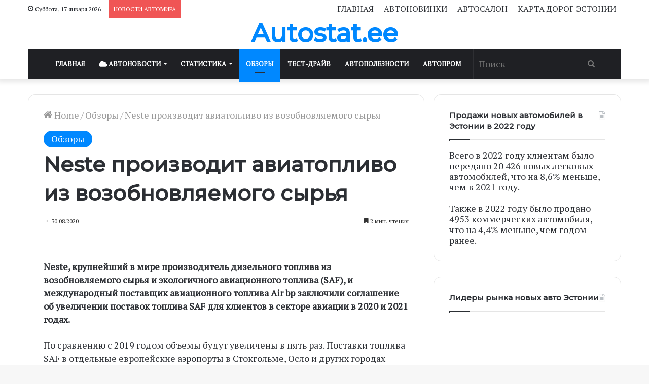

--- FILE ---
content_type: text/html; charset=UTF-8
request_url: https://autostat.ee/neste-proizvodit-aviatoplivo-iz-vozobnovlyaemogo-syrya/
body_size: 20261
content:
<!DOCTYPE html>
<html lang="ru-RU" class="" data-skin="light">
<head>
	<meta charset="UTF-8" />
	<link rel="profile" href="http://gmpg.org/xfn/11" />
	<title>Neste производит авиатопливо из возобновляемого сырья</title>
<meta name='robots' content='max-image-preview:large' />
<link rel="alternate" type="application/rss+xml" title=" &raquo; Лента" href="https://autostat.ee/feed/" />
<link rel="alternate" type="application/rss+xml" title=" &raquo; Лента комментариев" href="https://autostat.ee/comments/feed/" />
<link rel="alternate" type="application/rss+xml" title=" &raquo; Лента комментариев к &laquo;Neste производит авиатопливо из возобновляемого сырья&raquo;" href="https://autostat.ee/neste-proizvodit-aviatoplivo-iz-vozobnovlyaemogo-syrya/feed/" />
<script type="text/javascript">
window._wpemojiSettings = {"baseUrl":"https:\/\/s.w.org\/images\/core\/emoji\/14.0.0\/72x72\/","ext":".png","svgUrl":"https:\/\/s.w.org\/images\/core\/emoji\/14.0.0\/svg\/","svgExt":".svg","source":{"concatemoji":"https:\/\/autostat.ee\/wp-includes\/js\/wp-emoji-release.min.js?ver=6.2.8"}};
/*! This file is auto-generated */
!function(e,a,t){var n,r,o,i=a.createElement("canvas"),p=i.getContext&&i.getContext("2d");function s(e,t){p.clearRect(0,0,i.width,i.height),p.fillText(e,0,0);e=i.toDataURL();return p.clearRect(0,0,i.width,i.height),p.fillText(t,0,0),e===i.toDataURL()}function c(e){var t=a.createElement("script");t.src=e,t.defer=t.type="text/javascript",a.getElementsByTagName("head")[0].appendChild(t)}for(o=Array("flag","emoji"),t.supports={everything:!0,everythingExceptFlag:!0},r=0;r<o.length;r++)t.supports[o[r]]=function(e){if(p&&p.fillText)switch(p.textBaseline="top",p.font="600 32px Arial",e){case"flag":return s("\ud83c\udff3\ufe0f\u200d\u26a7\ufe0f","\ud83c\udff3\ufe0f\u200b\u26a7\ufe0f")?!1:!s("\ud83c\uddfa\ud83c\uddf3","\ud83c\uddfa\u200b\ud83c\uddf3")&&!s("\ud83c\udff4\udb40\udc67\udb40\udc62\udb40\udc65\udb40\udc6e\udb40\udc67\udb40\udc7f","\ud83c\udff4\u200b\udb40\udc67\u200b\udb40\udc62\u200b\udb40\udc65\u200b\udb40\udc6e\u200b\udb40\udc67\u200b\udb40\udc7f");case"emoji":return!s("\ud83e\udef1\ud83c\udffb\u200d\ud83e\udef2\ud83c\udfff","\ud83e\udef1\ud83c\udffb\u200b\ud83e\udef2\ud83c\udfff")}return!1}(o[r]),t.supports.everything=t.supports.everything&&t.supports[o[r]],"flag"!==o[r]&&(t.supports.everythingExceptFlag=t.supports.everythingExceptFlag&&t.supports[o[r]]);t.supports.everythingExceptFlag=t.supports.everythingExceptFlag&&!t.supports.flag,t.DOMReady=!1,t.readyCallback=function(){t.DOMReady=!0},t.supports.everything||(n=function(){t.readyCallback()},a.addEventListener?(a.addEventListener("DOMContentLoaded",n,!1),e.addEventListener("load",n,!1)):(e.attachEvent("onload",n),a.attachEvent("onreadystatechange",function(){"complete"===a.readyState&&t.readyCallback()})),(e=t.source||{}).concatemoji?c(e.concatemoji):e.wpemoji&&e.twemoji&&(c(e.twemoji),c(e.wpemoji)))}(window,document,window._wpemojiSettings);
</script>
<style type="text/css">
img.wp-smiley,
img.emoji {
	display: inline !important;
	border: none !important;
	box-shadow: none !important;
	height: 1em !important;
	width: 1em !important;
	margin: 0 0.07em !important;
	vertical-align: -0.1em !important;
	background: none !important;
	padding: 0 !important;
}
</style>
	<link rel='stylesheet' id='wp-block-library-css' href='https://autostat.ee/wp-includes/css/dist/block-library/style.min.css?ver=6.2.8' type='text/css' media='all' />
<style id='wp-block-library-inline-css' type='text/css'>
.has-text-align-justify{text-align:justify;}
</style>
<style id='wp-block-library-theme-inline-css' type='text/css'>
.wp-block-audio figcaption{color:#555;font-size:13px;text-align:center}.is-dark-theme .wp-block-audio figcaption{color:hsla(0,0%,100%,.65)}.wp-block-audio{margin:0 0 1em}.wp-block-code{border:1px solid #ccc;border-radius:4px;font-family:Menlo,Consolas,monaco,monospace;padding:.8em 1em}.wp-block-embed figcaption{color:#555;font-size:13px;text-align:center}.is-dark-theme .wp-block-embed figcaption{color:hsla(0,0%,100%,.65)}.wp-block-embed{margin:0 0 1em}.blocks-gallery-caption{color:#555;font-size:13px;text-align:center}.is-dark-theme .blocks-gallery-caption{color:hsla(0,0%,100%,.65)}.wp-block-image figcaption{color:#555;font-size:13px;text-align:center}.is-dark-theme .wp-block-image figcaption{color:hsla(0,0%,100%,.65)}.wp-block-image{margin:0 0 1em}.wp-block-pullquote{border-bottom:4px solid;border-top:4px solid;color:currentColor;margin-bottom:1.75em}.wp-block-pullquote cite,.wp-block-pullquote footer,.wp-block-pullquote__citation{color:currentColor;font-size:.8125em;font-style:normal;text-transform:uppercase}.wp-block-quote{border-left:.25em solid;margin:0 0 1.75em;padding-left:1em}.wp-block-quote cite,.wp-block-quote footer{color:currentColor;font-size:.8125em;font-style:normal;position:relative}.wp-block-quote.has-text-align-right{border-left:none;border-right:.25em solid;padding-left:0;padding-right:1em}.wp-block-quote.has-text-align-center{border:none;padding-left:0}.wp-block-quote.is-large,.wp-block-quote.is-style-large,.wp-block-quote.is-style-plain{border:none}.wp-block-search .wp-block-search__label{font-weight:700}.wp-block-search__button{border:1px solid #ccc;padding:.375em .625em}:where(.wp-block-group.has-background){padding:1.25em 2.375em}.wp-block-separator.has-css-opacity{opacity:.4}.wp-block-separator{border:none;border-bottom:2px solid;margin-left:auto;margin-right:auto}.wp-block-separator.has-alpha-channel-opacity{opacity:1}.wp-block-separator:not(.is-style-wide):not(.is-style-dots){width:100px}.wp-block-separator.has-background:not(.is-style-dots){border-bottom:none;height:1px}.wp-block-separator.has-background:not(.is-style-wide):not(.is-style-dots){height:2px}.wp-block-table{margin:0 0 1em}.wp-block-table td,.wp-block-table th{word-break:normal}.wp-block-table figcaption{color:#555;font-size:13px;text-align:center}.is-dark-theme .wp-block-table figcaption{color:hsla(0,0%,100%,.65)}.wp-block-video figcaption{color:#555;font-size:13px;text-align:center}.is-dark-theme .wp-block-video figcaption{color:hsla(0,0%,100%,.65)}.wp-block-video{margin:0 0 1em}.wp-block-template-part.has-background{margin-bottom:0;margin-top:0;padding:1.25em 2.375em}
</style>
<link rel='stylesheet' id='mediaelement-css' href='https://autostat.ee/wp-includes/js/mediaelement/mediaelementplayer-legacy.min.css?ver=4.2.17' type='text/css' media='all' />
<link rel='stylesheet' id='wp-mediaelement-css' href='https://autostat.ee/wp-includes/js/mediaelement/wp-mediaelement.min.css?ver=6.2.8' type='text/css' media='all' />
<link rel='stylesheet' id='classic-theme-styles-css' href='https://autostat.ee/wp-includes/css/classic-themes.min.css?ver=6.2.8' type='text/css' media='all' />
<style id='global-styles-inline-css' type='text/css'>
body{--wp--preset--color--black: #000000;--wp--preset--color--cyan-bluish-gray: #abb8c3;--wp--preset--color--white: #ffffff;--wp--preset--color--pale-pink: #f78da7;--wp--preset--color--vivid-red: #cf2e2e;--wp--preset--color--luminous-vivid-orange: #ff6900;--wp--preset--color--luminous-vivid-amber: #fcb900;--wp--preset--color--light-green-cyan: #7bdcb5;--wp--preset--color--vivid-green-cyan: #00d084;--wp--preset--color--pale-cyan-blue: #8ed1fc;--wp--preset--color--vivid-cyan-blue: #0693e3;--wp--preset--color--vivid-purple: #9b51e0;--wp--preset--gradient--vivid-cyan-blue-to-vivid-purple: linear-gradient(135deg,rgba(6,147,227,1) 0%,rgb(155,81,224) 100%);--wp--preset--gradient--light-green-cyan-to-vivid-green-cyan: linear-gradient(135deg,rgb(122,220,180) 0%,rgb(0,208,130) 100%);--wp--preset--gradient--luminous-vivid-amber-to-luminous-vivid-orange: linear-gradient(135deg,rgba(252,185,0,1) 0%,rgba(255,105,0,1) 100%);--wp--preset--gradient--luminous-vivid-orange-to-vivid-red: linear-gradient(135deg,rgba(255,105,0,1) 0%,rgb(207,46,46) 100%);--wp--preset--gradient--very-light-gray-to-cyan-bluish-gray: linear-gradient(135deg,rgb(238,238,238) 0%,rgb(169,184,195) 100%);--wp--preset--gradient--cool-to-warm-spectrum: linear-gradient(135deg,rgb(74,234,220) 0%,rgb(151,120,209) 20%,rgb(207,42,186) 40%,rgb(238,44,130) 60%,rgb(251,105,98) 80%,rgb(254,248,76) 100%);--wp--preset--gradient--blush-light-purple: linear-gradient(135deg,rgb(255,206,236) 0%,rgb(152,150,240) 100%);--wp--preset--gradient--blush-bordeaux: linear-gradient(135deg,rgb(254,205,165) 0%,rgb(254,45,45) 50%,rgb(107,0,62) 100%);--wp--preset--gradient--luminous-dusk: linear-gradient(135deg,rgb(255,203,112) 0%,rgb(199,81,192) 50%,rgb(65,88,208) 100%);--wp--preset--gradient--pale-ocean: linear-gradient(135deg,rgb(255,245,203) 0%,rgb(182,227,212) 50%,rgb(51,167,181) 100%);--wp--preset--gradient--electric-grass: linear-gradient(135deg,rgb(202,248,128) 0%,rgb(113,206,126) 100%);--wp--preset--gradient--midnight: linear-gradient(135deg,rgb(2,3,129) 0%,rgb(40,116,252) 100%);--wp--preset--duotone--dark-grayscale: url('#wp-duotone-dark-grayscale');--wp--preset--duotone--grayscale: url('#wp-duotone-grayscale');--wp--preset--duotone--purple-yellow: url('#wp-duotone-purple-yellow');--wp--preset--duotone--blue-red: url('#wp-duotone-blue-red');--wp--preset--duotone--midnight: url('#wp-duotone-midnight');--wp--preset--duotone--magenta-yellow: url('#wp-duotone-magenta-yellow');--wp--preset--duotone--purple-green: url('#wp-duotone-purple-green');--wp--preset--duotone--blue-orange: url('#wp-duotone-blue-orange');--wp--preset--font-size--small: 13px;--wp--preset--font-size--medium: 20px;--wp--preset--font-size--large: 36px;--wp--preset--font-size--x-large: 42px;--wp--preset--spacing--20: 0.44rem;--wp--preset--spacing--30: 0.67rem;--wp--preset--spacing--40: 1rem;--wp--preset--spacing--50: 1.5rem;--wp--preset--spacing--60: 2.25rem;--wp--preset--spacing--70: 3.38rem;--wp--preset--spacing--80: 5.06rem;--wp--preset--shadow--natural: 6px 6px 9px rgba(0, 0, 0, 0.2);--wp--preset--shadow--deep: 12px 12px 50px rgba(0, 0, 0, 0.4);--wp--preset--shadow--sharp: 6px 6px 0px rgba(0, 0, 0, 0.2);--wp--preset--shadow--outlined: 6px 6px 0px -3px rgba(255, 255, 255, 1), 6px 6px rgba(0, 0, 0, 1);--wp--preset--shadow--crisp: 6px 6px 0px rgba(0, 0, 0, 1);}:where(.is-layout-flex){gap: 0.5em;}body .is-layout-flow > .alignleft{float: left;margin-inline-start: 0;margin-inline-end: 2em;}body .is-layout-flow > .alignright{float: right;margin-inline-start: 2em;margin-inline-end: 0;}body .is-layout-flow > .aligncenter{margin-left: auto !important;margin-right: auto !important;}body .is-layout-constrained > .alignleft{float: left;margin-inline-start: 0;margin-inline-end: 2em;}body .is-layout-constrained > .alignright{float: right;margin-inline-start: 2em;margin-inline-end: 0;}body .is-layout-constrained > .aligncenter{margin-left: auto !important;margin-right: auto !important;}body .is-layout-constrained > :where(:not(.alignleft):not(.alignright):not(.alignfull)){max-width: var(--wp--style--global--content-size);margin-left: auto !important;margin-right: auto !important;}body .is-layout-constrained > .alignwide{max-width: var(--wp--style--global--wide-size);}body .is-layout-flex{display: flex;}body .is-layout-flex{flex-wrap: wrap;align-items: center;}body .is-layout-flex > *{margin: 0;}:where(.wp-block-columns.is-layout-flex){gap: 2em;}.has-black-color{color: var(--wp--preset--color--black) !important;}.has-cyan-bluish-gray-color{color: var(--wp--preset--color--cyan-bluish-gray) !important;}.has-white-color{color: var(--wp--preset--color--white) !important;}.has-pale-pink-color{color: var(--wp--preset--color--pale-pink) !important;}.has-vivid-red-color{color: var(--wp--preset--color--vivid-red) !important;}.has-luminous-vivid-orange-color{color: var(--wp--preset--color--luminous-vivid-orange) !important;}.has-luminous-vivid-amber-color{color: var(--wp--preset--color--luminous-vivid-amber) !important;}.has-light-green-cyan-color{color: var(--wp--preset--color--light-green-cyan) !important;}.has-vivid-green-cyan-color{color: var(--wp--preset--color--vivid-green-cyan) !important;}.has-pale-cyan-blue-color{color: var(--wp--preset--color--pale-cyan-blue) !important;}.has-vivid-cyan-blue-color{color: var(--wp--preset--color--vivid-cyan-blue) !important;}.has-vivid-purple-color{color: var(--wp--preset--color--vivid-purple) !important;}.has-black-background-color{background-color: var(--wp--preset--color--black) !important;}.has-cyan-bluish-gray-background-color{background-color: var(--wp--preset--color--cyan-bluish-gray) !important;}.has-white-background-color{background-color: var(--wp--preset--color--white) !important;}.has-pale-pink-background-color{background-color: var(--wp--preset--color--pale-pink) !important;}.has-vivid-red-background-color{background-color: var(--wp--preset--color--vivid-red) !important;}.has-luminous-vivid-orange-background-color{background-color: var(--wp--preset--color--luminous-vivid-orange) !important;}.has-luminous-vivid-amber-background-color{background-color: var(--wp--preset--color--luminous-vivid-amber) !important;}.has-light-green-cyan-background-color{background-color: var(--wp--preset--color--light-green-cyan) !important;}.has-vivid-green-cyan-background-color{background-color: var(--wp--preset--color--vivid-green-cyan) !important;}.has-pale-cyan-blue-background-color{background-color: var(--wp--preset--color--pale-cyan-blue) !important;}.has-vivid-cyan-blue-background-color{background-color: var(--wp--preset--color--vivid-cyan-blue) !important;}.has-vivid-purple-background-color{background-color: var(--wp--preset--color--vivid-purple) !important;}.has-black-border-color{border-color: var(--wp--preset--color--black) !important;}.has-cyan-bluish-gray-border-color{border-color: var(--wp--preset--color--cyan-bluish-gray) !important;}.has-white-border-color{border-color: var(--wp--preset--color--white) !important;}.has-pale-pink-border-color{border-color: var(--wp--preset--color--pale-pink) !important;}.has-vivid-red-border-color{border-color: var(--wp--preset--color--vivid-red) !important;}.has-luminous-vivid-orange-border-color{border-color: var(--wp--preset--color--luminous-vivid-orange) !important;}.has-luminous-vivid-amber-border-color{border-color: var(--wp--preset--color--luminous-vivid-amber) !important;}.has-light-green-cyan-border-color{border-color: var(--wp--preset--color--light-green-cyan) !important;}.has-vivid-green-cyan-border-color{border-color: var(--wp--preset--color--vivid-green-cyan) !important;}.has-pale-cyan-blue-border-color{border-color: var(--wp--preset--color--pale-cyan-blue) !important;}.has-vivid-cyan-blue-border-color{border-color: var(--wp--preset--color--vivid-cyan-blue) !important;}.has-vivid-purple-border-color{border-color: var(--wp--preset--color--vivid-purple) !important;}.has-vivid-cyan-blue-to-vivid-purple-gradient-background{background: var(--wp--preset--gradient--vivid-cyan-blue-to-vivid-purple) !important;}.has-light-green-cyan-to-vivid-green-cyan-gradient-background{background: var(--wp--preset--gradient--light-green-cyan-to-vivid-green-cyan) !important;}.has-luminous-vivid-amber-to-luminous-vivid-orange-gradient-background{background: var(--wp--preset--gradient--luminous-vivid-amber-to-luminous-vivid-orange) !important;}.has-luminous-vivid-orange-to-vivid-red-gradient-background{background: var(--wp--preset--gradient--luminous-vivid-orange-to-vivid-red) !important;}.has-very-light-gray-to-cyan-bluish-gray-gradient-background{background: var(--wp--preset--gradient--very-light-gray-to-cyan-bluish-gray) !important;}.has-cool-to-warm-spectrum-gradient-background{background: var(--wp--preset--gradient--cool-to-warm-spectrum) !important;}.has-blush-light-purple-gradient-background{background: var(--wp--preset--gradient--blush-light-purple) !important;}.has-blush-bordeaux-gradient-background{background: var(--wp--preset--gradient--blush-bordeaux) !important;}.has-luminous-dusk-gradient-background{background: var(--wp--preset--gradient--luminous-dusk) !important;}.has-pale-ocean-gradient-background{background: var(--wp--preset--gradient--pale-ocean) !important;}.has-electric-grass-gradient-background{background: var(--wp--preset--gradient--electric-grass) !important;}.has-midnight-gradient-background{background: var(--wp--preset--gradient--midnight) !important;}.has-small-font-size{font-size: var(--wp--preset--font-size--small) !important;}.has-medium-font-size{font-size: var(--wp--preset--font-size--medium) !important;}.has-large-font-size{font-size: var(--wp--preset--font-size--large) !important;}.has-x-large-font-size{font-size: var(--wp--preset--font-size--x-large) !important;}
.wp-block-navigation a:where(:not(.wp-element-button)){color: inherit;}
:where(.wp-block-columns.is-layout-flex){gap: 2em;}
.wp-block-pullquote{font-size: 1.5em;line-height: 1.6;}
</style>
<link rel='stylesheet' id='tie-css-base-css' href='https://autostat.ee/wp-content/themes/jannah/assets/css/base.min.css?ver=5.4.10' type='text/css' media='all' />
<link rel='stylesheet' id='tie-css-styles-css' href='https://autostat.ee/wp-content/themes/jannah/assets/css/style.min.css?ver=5.4.10' type='text/css' media='all' />
<link rel='stylesheet' id='tie-css-widgets-css' href='https://autostat.ee/wp-content/themes/jannah/assets/css/widgets.min.css?ver=5.4.10' type='text/css' media='all' />
<link rel='stylesheet' id='tie-css-helpers-css' href='https://autostat.ee/wp-content/themes/jannah/assets/css/helpers.min.css?ver=5.4.10' type='text/css' media='all' />
<link rel='stylesheet' id='tie-fontawesome5-css' href='https://autostat.ee/wp-content/themes/jannah/assets/css/fontawesome.css?ver=5.4.10' type='text/css' media='all' />
<link rel='stylesheet' id='tie-css-ilightbox-css' href='https://autostat.ee/wp-content/themes/jannah/assets/ilightbox/dark-skin/skin.css?ver=5.4.10' type='text/css' media='all' />
<link rel='stylesheet' id='tie-css-single-css' href='https://autostat.ee/wp-content/themes/jannah/assets/css/single.min.css?ver=5.4.10' type='text/css' media='all' />
<link rel='stylesheet' id='tie-css-print-css' href='https://autostat.ee/wp-content/themes/jannah/assets/css/print.css?ver=5.4.10' type='text/css' media='print' />
<style id='tie-css-print-inline-css' type='text/css'>
.wf-active body{font-family: 'PT Serif';}.wf-active .logo-text,.wf-active h1,.wf-active h2,.wf-active h3,.wf-active h4,.wf-active h5,.wf-active h6,.wf-active .the-subtitle{font-family: 'Montserrat';}body{font-size: 18px;}#top-nav .top-menu > ul > li > a{font-size: 16px;text-transform: uppercase;}#main-nav .main-menu > ul > li > a{text-transform: uppercase;}#main-nav .main-menu > ul ul li a{font-size: 18px;}.post-cat{font-size: 18px;font-weight: 400;}.entry-header h1.entry-title{font-size: 41px;font-weight: 700;}#the-post .entry-content,#the-post .entry-content p{font-size: 18px;}.entry h1{font-size: 41px;font-weight: 700;}body a.go-to-top-button,body .more-link,body .button,body [type='submit'],body .generic-button a,body .generic-button button,body textarea,body input:not([type='checkbox']):not([type='radio']),body .mag-box .breaking,body .social-icons-widget .social-icons-item .social-link,body .widget_product_tag_cloud a,body .widget_tag_cloud a,body .post-tags a,body .widget_layered_nav_filters a,body .post-bottom-meta-title,body .post-bottom-meta a,body .post-cat,body .more-link,body .show-more-button,body #instagram-link.is-expanded .follow-button,body .cat-counter a + span,body .mag-box-options .slider-arrow-nav a,body .main-menu .cats-horizontal li a,body #instagram-link.is-compact,body .pages-numbers a,body .pages-nav-item,body .bp-pagination-links .page-numbers,body .fullwidth-area .widget_tag_cloud .tagcloud a,body .header-layout-1 #main-nav .components #search-input,body ul.breaking-news-nav li.jnt-prev,body ul.breaking-news-nav li.jnt-next{border-radius: 35px;}body .mag-box ul.breaking-news-nav li{border: 0 !important;}body #instagram-link.is-compact{padding-right: 40px;padding-left: 40px;}body .post-bottom-meta-title,body .post-bottom-meta a,body .post-cat,body .more-link{padding-right: 15px;padding-left: 15px;}body #masonry-grid .container-wrapper .post-thumb img{border-radius: 0px;}body .video-thumbnail,body .review-item,body .review-summary,body .user-rate-wrap,body textarea,body input,body select{border-radius: 5px;}body .post-content-slideshow,body #tie-read-next,body .prev-next-post-nav .post-thumb,body .post-thumb img,body .container-wrapper,body .tie-popup-container .container-wrapper,body .widget,body .grid-slider-wrapper .grid-item,body .slider-vertical-navigation .slide,body .boxed-slider:not(.grid-slider-wrapper) .slide,body .buddypress-wrap .activity-list .load-more a,body .buddypress-wrap .activity-list .load-newest a,body .woocommerce .products .product .product-img img,body .woocommerce .products .product .product-img,body .woocommerce .woocommerce-tabs,body .woocommerce div.product .related.products,body .woocommerce div.product .up-sells.products,body .woocommerce .cart_totals,.woocommerce .cross-sells,body .big-thumb-left-box-inner,body .miscellaneous-box .posts-items li:first-child,body .single-big-img,body .masonry-with-spaces .container-wrapper .slide,body .news-gallery-items li .post-thumb,body .scroll-2-box .slide,.magazine1.archive:not(.bbpress) .entry-header-outer,.magazine1.search .entry-header-outer,.magazine1.archive:not(.bbpress) .mag-box .container-wrapper,.magazine1.search .mag-box .container-wrapper,body.magazine1 .entry-header-outer + .mag-box,body .digital-rating-static,body .entry q,body .entry blockquote,body #instagram-link.is-expanded,body.single-post .featured-area,body.post-layout-8 #content,body .footer-boxed-widget-area,body .tie-video-main-slider,body .post-thumb-overlay,body .widget_media_image img,body .stream-item-mag img,body .media-page-layout .post-element{border-radius: 15px;}@media (max-width: 767px) {.tie-video-main-slider iframe{border-top-right-radius: 15px;border-top-left-radius: 15px;}}.magazine1.archive:not(.bbpress) .mag-box .container-wrapper,.magazine1.search .mag-box .container-wrapper{margin-top: 15px;border-top-width: 1px;}body .section-wrapper:not(.container-full) .wide-slider-wrapper .slider-main-container,body .section-wrapper:not(.container-full) .wide-slider-three-slids-wrapper{border-radius: 15px;overflow: hidden;}body .wide-slider-nav-wrapper,body .share-buttons-bottom,body .first-post-gradient li:first-child .post-thumb:after,body .scroll-2-box .post-thumb:after{border-bottom-left-radius: 15px;border-bottom-right-radius: 15px;}body .main-menu .menu-sub-content,body .comp-sub-menu{border-bottom-left-radius: 10px;border-bottom-right-radius: 10px;}body.single-post .featured-area{overflow: hidden;}body #check-also-box.check-also-left{border-top-right-radius: 15px;border-bottom-right-radius: 15px;}body #check-also-box.check-also-right{border-top-left-radius: 15px;border-bottom-left-radius: 15px;}body .mag-box .breaking-news-nav li:last-child{border-top-right-radius: 35px;border-bottom-right-radius: 35px;}body .mag-box .breaking-title:before{border-top-left-radius: 35px;border-bottom-left-radius: 35px;}body .tabs li:last-child a,body .full-overlay-title li:not(.no-post-thumb) .block-title-overlay{border-top-right-radius: 15px;}body .center-overlay-title li:not(.no-post-thumb) .block-title-overlay,body .tabs li:first-child a{border-top-left-radius: 15px;}
</style>
<link rel='stylesheet' id='jetpack_css-css' href='https://autostat.ee/wp-content/plugins/jetpack/css/jetpack.css?ver=12.0.2' type='text/css' media='all' />
<script type='text/javascript' src='https://autostat.ee/wp-includes/js/jquery/jquery.min.js?ver=3.6.4' id='jquery-core-js'></script>
<script type='text/javascript' src='https://autostat.ee/wp-includes/js/jquery/jquery-migrate.min.js?ver=3.4.0' id='jquery-migrate-js'></script>
<link rel="https://api.w.org/" href="https://autostat.ee/wp-json/" /><link rel="alternate" type="application/json" href="https://autostat.ee/wp-json/wp/v2/posts/5836" /><link rel="EditURI" type="application/rsd+xml" title="RSD" href="https://autostat.ee/xmlrpc.php?rsd" />
<link rel="wlwmanifest" type="application/wlwmanifest+xml" href="https://autostat.ee/wp-includes/wlwmanifest.xml" />
<meta name="generator" content="WordPress 6.2.8" />
<link rel="canonical" href="https://autostat.ee/neste-proizvodit-aviatoplivo-iz-vozobnovlyaemogo-syrya/" />
<link rel='shortlink' href='https://autostat.ee/?p=5836' />
<link rel="alternate" type="application/json+oembed" href="https://autostat.ee/wp-json/oembed/1.0/embed?url=https%3A%2F%2Fautostat.ee%2Fneste-proizvodit-aviatoplivo-iz-vozobnovlyaemogo-syrya%2F" />
<link rel="alternate" type="text/xml+oembed" href="https://autostat.ee/wp-json/oembed/1.0/embed?url=https%3A%2F%2Fautostat.ee%2Fneste-proizvodit-aviatoplivo-iz-vozobnovlyaemogo-syrya%2F&#038;format=xml" />
	<style>img#wpstats{display:none}</style>
		<meta http-equiv="X-UA-Compatible" content="IE=edge">
<meta name="theme-color" content="#0088ff" /><meta name="viewport" content="width=device-width, initial-scale=1.0" /><link rel="icon" href="https://autostat.ee/wp-content/uploads/2017/01/stats-150x150.png" sizes="32x32" />
<link rel="icon" href="https://autostat.ee/wp-content/uploads/2017/01/stats.png" sizes="192x192" />
<link rel="apple-touch-icon" href="https://autostat.ee/wp-content/uploads/2017/01/stats.png" />
<meta name="msapplication-TileImage" content="https://autostat.ee/wp-content/uploads/2017/01/stats.png" />
</head>

<body id="tie-body" class="post-template-default single single-post postid-5836 single-format-standard block-head-1 magazine3 magazine1 is-thumb-overlay-disabled is-desktop is-header-layout-2 sidebar-right has-sidebar post-layout-1 narrow-title-narrow-media is-standard-format has-mobile-share">

<svg xmlns="http://www.w3.org/2000/svg" viewBox="0 0 0 0" width="0" height="0" focusable="false" role="none" style="visibility: hidden; position: absolute; left: -9999px; overflow: hidden;" ><defs><filter id="wp-duotone-dark-grayscale"><feColorMatrix color-interpolation-filters="sRGB" type="matrix" values=" .299 .587 .114 0 0 .299 .587 .114 0 0 .299 .587 .114 0 0 .299 .587 .114 0 0 " /><feComponentTransfer color-interpolation-filters="sRGB" ><feFuncR type="table" tableValues="0 0.49803921568627" /><feFuncG type="table" tableValues="0 0.49803921568627" /><feFuncB type="table" tableValues="0 0.49803921568627" /><feFuncA type="table" tableValues="1 1" /></feComponentTransfer><feComposite in2="SourceGraphic" operator="in" /></filter></defs></svg><svg xmlns="http://www.w3.org/2000/svg" viewBox="0 0 0 0" width="0" height="0" focusable="false" role="none" style="visibility: hidden; position: absolute; left: -9999px; overflow: hidden;" ><defs><filter id="wp-duotone-grayscale"><feColorMatrix color-interpolation-filters="sRGB" type="matrix" values=" .299 .587 .114 0 0 .299 .587 .114 0 0 .299 .587 .114 0 0 .299 .587 .114 0 0 " /><feComponentTransfer color-interpolation-filters="sRGB" ><feFuncR type="table" tableValues="0 1" /><feFuncG type="table" tableValues="0 1" /><feFuncB type="table" tableValues="0 1" /><feFuncA type="table" tableValues="1 1" /></feComponentTransfer><feComposite in2="SourceGraphic" operator="in" /></filter></defs></svg><svg xmlns="http://www.w3.org/2000/svg" viewBox="0 0 0 0" width="0" height="0" focusable="false" role="none" style="visibility: hidden; position: absolute; left: -9999px; overflow: hidden;" ><defs><filter id="wp-duotone-purple-yellow"><feColorMatrix color-interpolation-filters="sRGB" type="matrix" values=" .299 .587 .114 0 0 .299 .587 .114 0 0 .299 .587 .114 0 0 .299 .587 .114 0 0 " /><feComponentTransfer color-interpolation-filters="sRGB" ><feFuncR type="table" tableValues="0.54901960784314 0.98823529411765" /><feFuncG type="table" tableValues="0 1" /><feFuncB type="table" tableValues="0.71764705882353 0.25490196078431" /><feFuncA type="table" tableValues="1 1" /></feComponentTransfer><feComposite in2="SourceGraphic" operator="in" /></filter></defs></svg><svg xmlns="http://www.w3.org/2000/svg" viewBox="0 0 0 0" width="0" height="0" focusable="false" role="none" style="visibility: hidden; position: absolute; left: -9999px; overflow: hidden;" ><defs><filter id="wp-duotone-blue-red"><feColorMatrix color-interpolation-filters="sRGB" type="matrix" values=" .299 .587 .114 0 0 .299 .587 .114 0 0 .299 .587 .114 0 0 .299 .587 .114 0 0 " /><feComponentTransfer color-interpolation-filters="sRGB" ><feFuncR type="table" tableValues="0 1" /><feFuncG type="table" tableValues="0 0.27843137254902" /><feFuncB type="table" tableValues="0.5921568627451 0.27843137254902" /><feFuncA type="table" tableValues="1 1" /></feComponentTransfer><feComposite in2="SourceGraphic" operator="in" /></filter></defs></svg><svg xmlns="http://www.w3.org/2000/svg" viewBox="0 0 0 0" width="0" height="0" focusable="false" role="none" style="visibility: hidden; position: absolute; left: -9999px; overflow: hidden;" ><defs><filter id="wp-duotone-midnight"><feColorMatrix color-interpolation-filters="sRGB" type="matrix" values=" .299 .587 .114 0 0 .299 .587 .114 0 0 .299 .587 .114 0 0 .299 .587 .114 0 0 " /><feComponentTransfer color-interpolation-filters="sRGB" ><feFuncR type="table" tableValues="0 0" /><feFuncG type="table" tableValues="0 0.64705882352941" /><feFuncB type="table" tableValues="0 1" /><feFuncA type="table" tableValues="1 1" /></feComponentTransfer><feComposite in2="SourceGraphic" operator="in" /></filter></defs></svg><svg xmlns="http://www.w3.org/2000/svg" viewBox="0 0 0 0" width="0" height="0" focusable="false" role="none" style="visibility: hidden; position: absolute; left: -9999px; overflow: hidden;" ><defs><filter id="wp-duotone-magenta-yellow"><feColorMatrix color-interpolation-filters="sRGB" type="matrix" values=" .299 .587 .114 0 0 .299 .587 .114 0 0 .299 .587 .114 0 0 .299 .587 .114 0 0 " /><feComponentTransfer color-interpolation-filters="sRGB" ><feFuncR type="table" tableValues="0.78039215686275 1" /><feFuncG type="table" tableValues="0 0.94901960784314" /><feFuncB type="table" tableValues="0.35294117647059 0.47058823529412" /><feFuncA type="table" tableValues="1 1" /></feComponentTransfer><feComposite in2="SourceGraphic" operator="in" /></filter></defs></svg><svg xmlns="http://www.w3.org/2000/svg" viewBox="0 0 0 0" width="0" height="0" focusable="false" role="none" style="visibility: hidden; position: absolute; left: -9999px; overflow: hidden;" ><defs><filter id="wp-duotone-purple-green"><feColorMatrix color-interpolation-filters="sRGB" type="matrix" values=" .299 .587 .114 0 0 .299 .587 .114 0 0 .299 .587 .114 0 0 .299 .587 .114 0 0 " /><feComponentTransfer color-interpolation-filters="sRGB" ><feFuncR type="table" tableValues="0.65098039215686 0.40392156862745" /><feFuncG type="table" tableValues="0 1" /><feFuncB type="table" tableValues="0.44705882352941 0.4" /><feFuncA type="table" tableValues="1 1" /></feComponentTransfer><feComposite in2="SourceGraphic" operator="in" /></filter></defs></svg><svg xmlns="http://www.w3.org/2000/svg" viewBox="0 0 0 0" width="0" height="0" focusable="false" role="none" style="visibility: hidden; position: absolute; left: -9999px; overflow: hidden;" ><defs><filter id="wp-duotone-blue-orange"><feColorMatrix color-interpolation-filters="sRGB" type="matrix" values=" .299 .587 .114 0 0 .299 .587 .114 0 0 .299 .587 .114 0 0 .299 .587 .114 0 0 " /><feComponentTransfer color-interpolation-filters="sRGB" ><feFuncR type="table" tableValues="0.098039215686275 1" /><feFuncG type="table" tableValues="0 0.66274509803922" /><feFuncB type="table" tableValues="0.84705882352941 0.41960784313725" /><feFuncA type="table" tableValues="1 1" /></feComponentTransfer><feComposite in2="SourceGraphic" operator="in" /></filter></defs></svg>

<div class="background-overlay">

	<div id="tie-container" class="site tie-container">

		
		<div id="tie-wrapper">

			
<header id="theme-header" class="theme-header header-layout-2 main-nav-dark main-nav-default-dark main-nav-below main-nav-boxed no-stream-item top-nav-active top-nav-light top-nav-default-light top-nav-above has-shadow has-normal-width-logo mobile-header-default">
	
<nav id="top-nav"  class="has-date-breaking-menu top-nav header-nav has-breaking-news" aria-label="Secondary Navigation">
	<div class="container">
		<div class="topbar-wrapper">

			
					<div class="topbar-today-date tie-icon">
						Суббота, 17 января 2026					</div>
					
			<div class="tie-alignleft">
				
<div class="breaking">

	<span class="breaking-title">
		<span class="tie-icon-bolt breaking-icon" aria-hidden="true"></span>
		<span class="breaking-title-text">НОВОСТИ АВТОМИРА </span>
	</span>

	<ul id="breaking-news-in-header" class="breaking-news" data-type="reveal">

		
							<li class="news-item">
								<a href="https://autostat.ee/vidzhet/">Виджет</a>
							</li>

							
							<li class="news-item">
								<a href="https://autostat.ee/spisok-vklyuchil-v-sebya-bolshinstvo-imen-horosho-izvestnyh-v-rossii/">Список включил в себя большинство имен, хорошо известных в России</a>
							</li>

							
							<li class="news-item">
								<a href="https://autostat.ee/eto-daster-v-drugoj-obolochke/">Это «Дастер» в другой оболочке </a>
							</li>

							
							<li class="news-item">
								<a href="https://autostat.ee/bolshaya-chast-iz-nih-yaponskie/">Большая часть из них – японские</a>
							</li>

							
							<li class="news-item">
								<a href="https://autostat.ee/luchshim-v-top-10-neozhidanno-okazalsya-samyj-kompaktnyj-parketnik-bmw/">Лучшим в ТОП-10 неожиданно оказался самый компактный &#171;паркетник&#187; BMW</a>
							</li>

							
							<li class="news-item">
								<a href="https://autostat.ee/takovymi-ih-nazyvayut-sami-vladeltsy/">Таковыми их называют сами владельцы </a>
							</li>

							
							<li class="news-item">
								<a href="https://autostat.ee/eto-ne-mazda-mx-5-miata-i-dazhe-ne-chevrolet-camaro/">Это не Mazda MX-5 Miata и даже не Chevrolet Camaro</a>
							</li>

							
							<li class="news-item">
								<a href="https://autostat.ee/im-neozhidanno-okazalas-odna-iz-korejskih-4-dverok/">Им неожиданно оказалась одна из корейских 4-дверок </a>
							</li>

							
							<li class="news-item">
								<a href="https://autostat.ee/v-liderah-vnezapno-okazalis-zheltye-mashiny/">В лидерах внезапно оказались желтые машины</a>
							</li>

							
							<li class="news-item">
								<a href="https://autostat.ee/liderami-antirejtinga-stali-mashiny-evropejskogo-subbrenda-renault/">Лидерами антирейтинга стали машины европейского суббренда Renault</a>
							</li>

							
	</ul>
</div><!-- #breaking /-->
			</div><!-- .tie-alignleft /-->

			<div class="tie-alignright">
				<div class="top-menu header-menu"><ul id="menu-top" class="menu"><li id="menu-item-1752" class="menu-item menu-item-type-post_type menu-item-object-page menu-item-home menu-item-1752"><a href="https://autostat.ee/">Главная</a></li>
<li id="menu-item-5560" class="menu-item menu-item-type-post_type menu-item-object-page menu-item-5560"><a href="https://autostat.ee/dajdzhest-avtonovinok-estonii/">Автоновинки</a></li>
<li id="menu-item-1831" class="menu-item menu-item-type-post_type menu-item-object-page menu-item-1831"><a href="https://autostat.ee/avtosalon/">Автосалон</a></li>
<li id="menu-item-2327" class="menu-item menu-item-type-custom menu-item-object-custom menu-item-2327"><a href="https://kaart.delfi.ee/">Карта дорог Эстонии</a></li>
</ul></div>			</div><!-- .tie-alignright /-->

		</div><!-- .topbar-wrapper /-->
	</div><!-- .container /-->
</nav><!-- #top-nav /-->

<div class="container header-container">
	<div class="tie-row logo-row">

		
		<div class="logo-wrapper">
			<div class="tie-col-md-4 logo-container clearfix">
				<div id="mobile-header-components-area_1" class="mobile-header-components"><ul class="components"><li class="mobile-component_menu custom-menu-link"><a href="#" id="mobile-menu-icon" class=""><span class="tie-mobile-menu-icon nav-icon is-layout-1"></span><span class="screen-reader-text">Menu</span></a></li></ul></div>
		<div id="logo" class="text-logo" style="margin-top: 5px; margin-bottom: 5px;">

			
			<a title="Autostat.ee" href="https://autostat.ee/">
				<div class="logo-text">Autostat.ee</div>			</a>

			
		</div><!-- #logo /-->

					</div><!-- .tie-col /-->
		</div><!-- .logo-wrapper /-->

		
	</div><!-- .tie-row /-->
</div><!-- .container /-->

<div class="main-nav-wrapper">
	<nav id="main-nav" data-skin="search-in-main-nav" class="main-nav header-nav live-search-parent"  aria-label="Primary Navigation">
		<div class="container">

			<div class="main-menu-wrapper">

				
				<div id="menu-components-wrap">

					
					<div class="main-menu main-menu-wrap tie-alignleft">
						<div id="main-nav-menu" class="main-menu header-menu"><ul id="menu-main-menu" class="menu" role="menubar"><li id="menu-item-452" class="menu-item menu-item-type-custom menu-item-object-custom menu-item-home menu-item-452"><a href="http://autostat.ee">Главная</a></li>
<li id="menu-item-420" class="menu-item menu-item-type-taxonomy menu-item-object-category menu-item-420 menu-item-has-icon mega-menu mega-cat " data-id="10" ><a href="https://autostat.ee/category/autonews/"> <span aria-hidden="true" class="tie-menu-icon fas fa-cloud"></span> Автоновости</a>
<div class="mega-menu-block menu-sub-content">

<div class="mega-menu-content">
<div class="mega-cat-wrapper">
<div class="mega-cat-content horizontal-posts">

												<div class="mega-ajax-content mega-cat-posts-container clearfix">

												</div><!-- .mega-ajax-content -->

						</div><!-- .mega-cat-content -->

					</div><!-- .mega-cat-Wrapper -->

</div><!-- .mega-menu-content -->

</div><!-- .mega-menu-block --> 
</li>
<li id="menu-item-792" class="menu-item menu-item-type-taxonomy menu-item-object-category menu-item-has-children menu-item-792"><a href="https://autostat.ee/category/statistika/">Статистика</a>
<ul class="sub-menu menu-sub-content">
	<li id="menu-item-2115" class="menu-item menu-item-type-post_type menu-item-object-page menu-item-2115"><a href="https://autostat.ee/avtorynok-estonii/">Авторынок Эстонии</a></li>
	<li id="menu-item-6432" class="menu-item menu-item-type-post_type menu-item-object-page menu-item-6432"><a href="https://autostat.ee/avtorynok-es/">Авторынок Европы</a></li>
	<li id="menu-item-6263" class="menu-item menu-item-type-post_type menu-item-object-page menu-item-6263"><a href="https://autostat.ee/avtorynok-ssha/">Авторынок США</a></li>
	<li id="menu-item-6273" class="menu-item menu-item-type-post_type menu-item-object-page menu-item-6273"><a href="https://autostat.ee/avtorynok-rossii/">Авторынок СНГ</a></li>
	<li id="menu-item-6257" class="menu-item menu-item-type-post_type menu-item-object-page menu-item-6257"><a href="https://autostat.ee/mirovoj-avtorynok/">Мировой авторынок</a></li>
</ul>
</li>
<li id="menu-item-847" class="menu-item menu-item-type-taxonomy menu-item-object-category current-post-ancestor current-menu-parent current-post-parent menu-item-847 tie-current-menu"><a href="https://autostat.ee/category/obzor/">Обзоры</a></li>
<li id="menu-item-786" class="menu-item menu-item-type-taxonomy menu-item-object-category menu-item-786"><a href="https://autostat.ee/category/test-drajv/">Тест-драйв</a></li>
<li id="menu-item-1185" class="menu-item menu-item-type-taxonomy menu-item-object-category menu-item-1185"><a href="https://autostat.ee/category/dorozhnaya-bezopasnost/">Автополезности</a></li>
<li id="menu-item-618" class="menu-item menu-item-type-taxonomy menu-item-object-category menu-item-618"><a href="https://autostat.ee/category/avtonovosti/">Автопром</a></li>
</ul></div>					</div><!-- .main-menu.tie-alignleft /-->

					<ul class="components">		<li class="search-bar menu-item custom-menu-link" aria-label="Search">
			<form method="get" id="search" action="https://autostat.ee/">
				<input id="search-input" class="is-ajax-search"  inputmode="search" type="text" name="s" title="Поиск" placeholder="Поиск" />
				<button id="search-submit" type="submit">
					<span class="tie-icon-search tie-search-icon" aria-hidden="true"></span>
					<span class="screen-reader-text">Поиск</span>
				</button>
			</form>
		</li>
		</ul><!-- Components -->
				</div><!-- #menu-components-wrap /-->
			</div><!-- .main-menu-wrapper /-->
		</div><!-- .container /-->
	</nav><!-- #main-nav /-->
</div><!-- .main-nav-wrapper /-->

</header>

<div id="content" class="site-content container"><div id="main-content-row" class="tie-row main-content-row">

<div class="main-content tie-col-md-8 tie-col-xs-12" role="main">

	
	<article id="the-post" class="container-wrapper post-content tie-standard">

		
<header class="entry-header-outer">

	<nav id="breadcrumb"><a href="https://autostat.ee/"><span class="tie-icon-home" aria-hidden="true"></span> Home</a><em class="delimiter">/</em><a href="https://autostat.ee/category/obzor/">Обзоры</a><em class="delimiter">/</em><span class="current">Neste производит авиатопливо из возобновляемого сырья</span></nav><script type="application/ld+json">{"@context":"http:\/\/schema.org","@type":"BreadcrumbList","@id":"#Breadcrumb","itemListElement":[{"@type":"ListItem","position":1,"item":{"name":"Home","@id":"https:\/\/autostat.ee\/"}},{"@type":"ListItem","position":2,"item":{"name":"\u041e\u0431\u0437\u043e\u0440\u044b","@id":"https:\/\/autostat.ee\/category\/obzor\/"}}]}</script>
	<div class="entry-header">

		<span class="post-cat-wrap"><a class="post-cat tie-cat-42" href="https://autostat.ee/category/obzor/">Обзоры</a></span>
		<h1 class="post-title entry-title">Neste производит авиатопливо из возобновляемого сырья</h1>

		<div id="single-post-meta" class="post-meta clearfix"><span class="date meta-item tie-icon">30.08.2020</span><div class="tie-alignright"><span class="meta-reading-time meta-item"><span class="tie-icon-bookmark" aria-hidden="true"></span> 2 мин. чтения</span> </div></div><!-- .post-meta -->	</div><!-- .entry-header /-->

	
	
</header><!-- .entry-header-outer /-->


		<div class="entry-content entry clearfix">

			
			
<figure class="wp-block-image size-large"><img decoding="async" width="447" height="280" src="https://autostat.ee/wp-content/uploads/2020/08/lennuk-foto-Neste.png" alt="" class="wp-image-5837" srcset="https://autostat.ee/wp-content/uploads/2020/08/lennuk-foto-Neste.png 447w, https://autostat.ee/wp-content/uploads/2020/08/lennuk-foto-Neste-300x188.png 300w" sizes="(max-width: 447px) 100vw, 447px" /></figure>



<p class="has-drop-cap"><strong>Neste, крупнейший в мире производитель дизельного топлива из возобновляемого сырья и экологичного авиационного топлива (SAF), и международный поставщик авиационного топлива Air bp заключили соглашение об увеличении поставок топлива SAF для клиентов в секторе авиации в 2020 и 2021 годах.</strong></p>



<p>По сравнению с 2019 годом объемы будут увеличены в пять раз. Поставки топлива SAF в отдельные европейские аэропорты в Стокгольме, Осло и других городах начнутся в ближайшие недели.</p>



<p>Такое решение вызвано повышенным спросом на экологичное авиатопливо со стороны действующих сегодня в Европе авиакомпаний и предприятий, только выходящих на европейский рынок. SAF производится из 100% возобновляемых отходов и мусора. Полный переход на это топливо позволил бы снизить выбросы парниковых газов на 80% по сравнению с использованием обычного реактивного топлива. SAF прошел те же испытания на качество, что и ископаемое реактивное топливо, и может использоваться в объеме до 50% в смеси в топливном баке самолета. Для коммерческих самолетов сегодня SAF – единственная экологичная альтернатива ископаемому топливу.</p>



<p>Мощности Neste по производству экологичного авиационного топлива в настоящее время составляют 100 000 тонн в год. Вскоре открывающееся расширение нефтеперерабатывающего завода Neste в Сингапуре плюс возможные дополнительные инвестиции в нефтеперерабатывающий завод в Роттердаме к 2023 году увеличат мощности Neste по производству топлива SAF на 1,5 млн тонн.</p>



<p>Air Bp поставляет SAF с 2010 года и сейчас это топливо используют более чем 20 авиакомпаний и 16 аэропортов мира.</p>



<p>В 2018 году Air bp и Neste объявили о планах по исследованию и разработке решений цепочек поставок для доставки SAF в аэропорты и авиакомпании. В апреле 2019 года они вместе разработали подобное жизнеспособное решение для шведского рынка. Этот шаг поможет повысить доступность SAF в различных аэропортах, максимально используя опыт Air bp и Neste в производстве, смешивании, поставке и безопасной эксплуатации.</p>



<h2 class="wp-block-heading">О компании Neste</h2>



<p>Компания Neste (NESTE, биржа Nasdaq в Хельсинки) создает и разрабатывает экологичные решения, исходя из потребностей транспорта, а также своих бизнес- и частных потребителей. Созданные из возобновляемого сырья продукты позволяют заботящимся об экологии клиентам уменьшить свой углеродный след. Ассортимент Neste также включает высококачественные решения для авиации и пластикового производства. </p>



<p>Концерн Neste является одним из крупнейших в мире производителей дизельного топлива из возобновляемого сырья. Neste стремится быть надежным партнером, в основе знаний которого лежат масштабные научные исследования и который использует экологичные производственные процессы. </p>



<p>В 2019 году доход от продаж Neste составил 15,8 миллиарда евро. В 2020 году в рейтинге Global 100 концерн Neste был назван третьей наиболее экологичной крупной компанией в мире. В Эстонии компания Neste действует с 1989 года.</p>



<p><em>Ристо Сюллусте <br>Руководитель по маркетингу и коммуникациям Neste Eesti</em></p>



<p></p>

			
		</div><!-- .entry-content /-->

				<div id="post-extra-info">
			<div class="theiaStickySidebar">
				<div id="single-post-meta" class="post-meta clearfix"><span class="date meta-item tie-icon">30.08.2020</span><div class="tie-alignright"><span class="meta-reading-time meta-item"><span class="tie-icon-bookmark" aria-hidden="true"></span> 2 мин. чтения</span> </div></div><!-- .post-meta -->			</div>
		</div>

		<div class="clearfix"></div>
		<script id="tie-schema-json" type="application/ld+json">{"@context":"http:\/\/schema.org","@type":"Article","dateCreated":"2020-08-30T18:15:58+03:00","datePublished":"2020-08-30T18:15:58+03:00","dateModified":"2020-08-30T18:19:48+03:00","headline":"Neste \u043f\u0440\u043e\u0438\u0437\u0432\u043e\u0434\u0438\u0442 \u0430\u0432\u0438\u0430\u0442\u043e\u043f\u043b\u0438\u0432\u043e \u0438\u0437 \u0432\u043e\u0437\u043e\u0431\u043d\u043e\u0432\u043b\u044f\u0435\u043c\u043e\u0433\u043e \u0441\u044b\u0440\u044c\u044f","name":"Neste \u043f\u0440\u043e\u0438\u0437\u0432\u043e\u0434\u0438\u0442 \u0430\u0432\u0438\u0430\u0442\u043e\u043f\u043b\u0438\u0432\u043e \u0438\u0437 \u0432\u043e\u0437\u043e\u0431\u043d\u043e\u0432\u043b\u044f\u0435\u043c\u043e\u0433\u043e \u0441\u044b\u0440\u044c\u044f","keywords":[],"url":"https:\/\/autostat.ee\/neste-proizvodit-aviatoplivo-iz-vozobnovlyaemogo-syrya\/","description":"Neste, \u043a\u0440\u0443\u043f\u043d\u0435\u0439\u0448\u0438\u0439 \u0432 \u043c\u0438\u0440\u0435 \u043f\u0440\u043e\u0438\u0437\u0432\u043e\u0434\u0438\u0442\u0435\u043b\u044c \u0434\u0438\u0437\u0435\u043b\u044c\u043d\u043e\u0433\u043e \u0442\u043e\u043f\u043b\u0438\u0432\u0430 \u0438\u0437 \u0432\u043e\u0437\u043e\u0431\u043d\u043e\u0432\u043b\u044f\u0435\u043c\u043e\u0433\u043e \u0441\u044b\u0440\u044c\u044f \u0438 \u044d\u043a\u043e\u043b\u043e\u0433\u0438\u0447\u043d\u043e\u0433\u043e \u0430\u0432\u0438\u0430\u0446\u0438\u043e\u043d\u043d\u043e\u0433\u043e \u0442\u043e\u043f\u043b\u0438\u0432\u0430 (SAF), \u0438 \u043c\u0435\u0436\u0434\u0443\u043d\u0430\u0440\u043e\u0434\u043d\u044b\u0439 \u043f\u043e\u0441\u0442\u0430\u0432\u0449\u0438\u043a \u0430\u0432\u0438\u0430\u0446\u0438\u043e\u043d\u043d\u043e\u0433\u043e \u0442\u043e\u043f\u043b\u0438\u0432\u0430 Air bp \u0437\u0430\u043a\u043b\u044e\u0447\u0438\u043b\u0438 \u0441\u043e\u0433\u043b\u0430\u0448\u0435\u043d\u0438\u0435","copyrightYear":"2020","articleSection":"\u041e\u0431\u0437\u043e\u0440\u044b","articleBody":"\n\n\n\n\nNeste, \u043a\u0440\u0443\u043f\u043d\u0435\u0439\u0448\u0438\u0439 \u0432 \u043c\u0438\u0440\u0435 \u043f\u0440\u043e\u0438\u0437\u0432\u043e\u0434\u0438\u0442\u0435\u043b\u044c \u0434\u0438\u0437\u0435\u043b\u044c\u043d\u043e\u0433\u043e \u0442\u043e\u043f\u043b\u0438\u0432\u0430 \u0438\u0437 \u0432\u043e\u0437\u043e\u0431\u043d\u043e\u0432\u043b\u044f\u0435\u043c\u043e\u0433\u043e \u0441\u044b\u0440\u044c\u044f \u0438 \u044d\u043a\u043e\u043b\u043e\u0433\u0438\u0447\u043d\u043e\u0433\u043e \u0430\u0432\u0438\u0430\u0446\u0438\u043e\u043d\u043d\u043e\u0433\u043e \u0442\u043e\u043f\u043b\u0438\u0432\u0430 (SAF), \u0438 \u043c\u0435\u0436\u0434\u0443\u043d\u0430\u0440\u043e\u0434\u043d\u044b\u0439 \u043f\u043e\u0441\u0442\u0430\u0432\u0449\u0438\u043a \u0430\u0432\u0438\u0430\u0446\u0438\u043e\u043d\u043d\u043e\u0433\u043e \u0442\u043e\u043f\u043b\u0438\u0432\u0430 Air bp \u0437\u0430\u043a\u043b\u044e\u0447\u0438\u043b\u0438 \u0441\u043e\u0433\u043b\u0430\u0448\u0435\u043d\u0438\u0435 \u043e\u0431 \u0443\u0432\u0435\u043b\u0438\u0447\u0435\u043d\u0438\u0438 \u043f\u043e\u0441\u0442\u0430\u0432\u043e\u043a \u0442\u043e\u043f\u043b\u0438\u0432\u0430 SAF \u0434\u043b\u044f \u043a\u043b\u0438\u0435\u043d\u0442\u043e\u0432 \u0432 \u0441\u0435\u043a\u0442\u043e\u0440\u0435 \u0430\u0432\u0438\u0430\u0446\u0438\u0438 \u0432 2020 \u0438 2021 \u0433\u043e\u0434\u0430\u0445.\n\n\n\n\u041f\u043e \u0441\u0440\u0430\u0432\u043d\u0435\u043d\u0438\u044e \u0441 2019 \u0433\u043e\u0434\u043e\u043c \u043e\u0431\u044a\u0435\u043c\u044b \u0431\u0443\u0434\u0443\u0442 \u0443\u0432\u0435\u043b\u0438\u0447\u0435\u043d\u044b \u0432 \u043f\u044f\u0442\u044c \u0440\u0430\u0437. \u041f\u043e\u0441\u0442\u0430\u0432\u043a\u0438 \u0442\u043e\u043f\u043b\u0438\u0432\u0430 SAF \u0432 \u043e\u0442\u0434\u0435\u043b\u044c\u043d\u044b\u0435 \u0435\u0432\u0440\u043e\u043f\u0435\u0439\u0441\u043a\u0438\u0435 \u0430\u044d\u0440\u043e\u043f\u043e\u0440\u0442\u044b \u0432 \u0421\u0442\u043e\u043a\u0433\u043e\u043b\u044c\u043c\u0435, \u041e\u0441\u043b\u043e \u0438 \u0434\u0440\u0443\u0433\u0438\u0445 \u0433\u043e\u0440\u043e\u0434\u0430\u0445 \u043d\u0430\u0447\u043d\u0443\u0442\u0441\u044f \u0432 \u0431\u043b\u0438\u0436\u0430\u0439\u0448\u0438\u0435 \u043d\u0435\u0434\u0435\u043b\u0438.\n\n\n\n\u0422\u0430\u043a\u043e\u0435 \u0440\u0435\u0448\u0435\u043d\u0438\u0435 \u0432\u044b\u0437\u0432\u0430\u043d\u043e \u043f\u043e\u0432\u044b\u0448\u0435\u043d\u043d\u044b\u043c \u0441\u043f\u0440\u043e\u0441\u043e\u043c \u043d\u0430 \u044d\u043a\u043e\u043b\u043e\u0433\u0438\u0447\u043d\u043e\u0435 \u0430\u0432\u0438\u0430\u0442\u043e\u043f\u043b\u0438\u0432\u043e \u0441\u043e \u0441\u0442\u043e\u0440\u043e\u043d\u044b \u0434\u0435\u0439\u0441\u0442\u0432\u0443\u044e\u0449\u0438\u0445 \u0441\u0435\u0433\u043e\u0434\u043d\u044f \u0432 \u0415\u0432\u0440\u043e\u043f\u0435 \u0430\u0432\u0438\u0430\u043a\u043e\u043c\u043f\u0430\u043d\u0438\u0439 \u0438 \u043f\u0440\u0435\u0434\u043f\u0440\u0438\u044f\u0442\u0438\u0439, \u0442\u043e\u043b\u044c\u043a\u043e \u0432\u044b\u0445\u043e\u0434\u044f\u0449\u0438\u0445 \u043d\u0430 \u0435\u0432\u0440\u043e\u043f\u0435\u0439\u0441\u043a\u0438\u0439 \u0440\u044b\u043d\u043e\u043a. SAF \u043f\u0440\u043e\u0438\u0437\u0432\u043e\u0434\u0438\u0442\u0441\u044f \u0438\u0437 100% \u0432\u043e\u0437\u043e\u0431\u043d\u043e\u0432\u043b\u044f\u0435\u043c\u044b\u0445 \u043e\u0442\u0445\u043e\u0434\u043e\u0432 \u0438 \u043c\u0443\u0441\u043e\u0440\u0430. \u041f\u043e\u043b\u043d\u044b\u0439 \u043f\u0435\u0440\u0435\u0445\u043e\u0434 \u043d\u0430 \u044d\u0442\u043e \u0442\u043e\u043f\u043b\u0438\u0432\u043e \u043f\u043e\u0437\u0432\u043e\u043b\u0438\u043b \u0431\u044b \u0441\u043d\u0438\u0437\u0438\u0442\u044c \u0432\u044b\u0431\u0440\u043e\u0441\u044b \u043f\u0430\u0440\u043d\u0438\u043a\u043e\u0432\u044b\u0445 \u0433\u0430\u0437\u043e\u0432 \u043d\u0430 80% \u043f\u043e \u0441\u0440\u0430\u0432\u043d\u0435\u043d\u0438\u044e \u0441 \u0438\u0441\u043f\u043e\u043b\u044c\u0437\u043e\u0432\u0430\u043d\u0438\u0435\u043c \u043e\u0431\u044b\u0447\u043d\u043e\u0433\u043e \u0440\u0435\u0430\u043a\u0442\u0438\u0432\u043d\u043e\u0433\u043e \u0442\u043e\u043f\u043b\u0438\u0432\u0430. SAF \u043f\u0440\u043e\u0448\u0435\u043b \u0442\u0435 \u0436\u0435 \u0438\u0441\u043f\u044b\u0442\u0430\u043d\u0438\u044f \u043d\u0430 \u043a\u0430\u0447\u0435\u0441\u0442\u0432\u043e, \u0447\u0442\u043e \u0438 \u0438\u0441\u043a\u043e\u043f\u0430\u0435\u043c\u043e\u0435 \u0440\u0435\u0430\u043a\u0442\u0438\u0432\u043d\u043e\u0435 \u0442\u043e\u043f\u043b\u0438\u0432\u043e, \u0438 \u043c\u043e\u0436\u0435\u0442 \u0438\u0441\u043f\u043e\u043b\u044c\u0437\u043e\u0432\u0430\u0442\u044c\u0441\u044f \u0432 \u043e\u0431\u044a\u0435\u043c\u0435 \u0434\u043e 50% \u0432 \u0441\u043c\u0435\u0441\u0438 \u0432 \u0442\u043e\u043f\u043b\u0438\u0432\u043d\u043e\u043c \u0431\u0430\u043a\u0435 \u0441\u0430\u043c\u043e\u043b\u0435\u0442\u0430. \u0414\u043b\u044f \u043a\u043e\u043c\u043c\u0435\u0440\u0447\u0435\u0441\u043a\u0438\u0445 \u0441\u0430\u043c\u043e\u043b\u0435\u0442\u043e\u0432 \u0441\u0435\u0433\u043e\u0434\u043d\u044f SAF \u2013 \u0435\u0434\u0438\u043d\u0441\u0442\u0432\u0435\u043d\u043d\u0430\u044f \u044d\u043a\u043e\u043b\u043e\u0433\u0438\u0447\u043d\u0430\u044f \u0430\u043b\u044c\u0442\u0435\u0440\u043d\u0430\u0442\u0438\u0432\u0430 \u0438\u0441\u043a\u043e\u043f\u0430\u0435\u043c\u043e\u043c\u0443 \u0442\u043e\u043f\u043b\u0438\u0432\u0443.\n\n\n\n\u041c\u043e\u0449\u043d\u043e\u0441\u0442\u0438 Neste \u043f\u043e \u043f\u0440\u043e\u0438\u0437\u0432\u043e\u0434\u0441\u0442\u0432\u0443 \u044d\u043a\u043e\u043b\u043e\u0433\u0438\u0447\u043d\u043e\u0433\u043e \u0430\u0432\u0438\u0430\u0446\u0438\u043e\u043d\u043d\u043e\u0433\u043e \u0442\u043e\u043f\u043b\u0438\u0432\u0430 \u0432 \u043d\u0430\u0441\u0442\u043e\u044f\u0449\u0435\u0435 \u0432\u0440\u0435\u043c\u044f \u0441\u043e\u0441\u0442\u0430\u0432\u043b\u044f\u044e\u0442 100 000 \u0442\u043e\u043d\u043d \u0432 \u0433\u043e\u0434. \u0412\u0441\u043a\u043e\u0440\u0435 \u043e\u0442\u043a\u0440\u044b\u0432\u0430\u044e\u0449\u0435\u0435\u0441\u044f \u0440\u0430\u0441\u0448\u0438\u0440\u0435\u043d\u0438\u0435 \u043d\u0435\u0444\u0442\u0435\u043f\u0435\u0440\u0435\u0440\u0430\u0431\u0430\u0442\u044b\u0432\u0430\u044e\u0449\u0435\u0433\u043e \u0437\u0430\u0432\u043e\u0434\u0430 Neste \u0432 \u0421\u0438\u043d\u0433\u0430\u043f\u0443\u0440\u0435 \u043f\u043b\u044e\u0441 \u0432\u043e\u0437\u043c\u043e\u0436\u043d\u044b\u0435 \u0434\u043e\u043f\u043e\u043b\u043d\u0438\u0442\u0435\u043b\u044c\u043d\u044b\u0435 \u0438\u043d\u0432\u0435\u0441\u0442\u0438\u0446\u0438\u0438 \u0432 \u043d\u0435\u0444\u0442\u0435\u043f\u0435\u0440\u0435\u0440\u0430\u0431\u0430\u0442\u044b\u0432\u0430\u044e\u0449\u0438\u0439 \u0437\u0430\u0432\u043e\u0434 \u0432 \u0420\u043e\u0442\u0442\u0435\u0440\u0434\u0430\u043c\u0435 \u043a 2023 \u0433\u043e\u0434\u0443 \u0443\u0432\u0435\u043b\u0438\u0447\u0430\u0442 \u043c\u043e\u0449\u043d\u043e\u0441\u0442\u0438 Neste \u043f\u043e \u043f\u0440\u043e\u0438\u0437\u0432\u043e\u0434\u0441\u0442\u0432\u0443 \u0442\u043e\u043f\u043b\u0438\u0432\u0430 SAF \u043d\u0430 1,5 \u043c\u043b\u043d \u0442\u043e\u043d\u043d.\n\n\n\nAir Bp \u043f\u043e\u0441\u0442\u0430\u0432\u043b\u044f\u0435\u0442 SAF \u0441 2010 \u0433\u043e\u0434\u0430 \u0438 \u0441\u0435\u0439\u0447\u0430\u0441 \u044d\u0442\u043e \u0442\u043e\u043f\u043b\u0438\u0432\u043e \u0438\u0441\u043f\u043e\u043b\u044c\u0437\u0443\u044e\u0442 \u0431\u043e\u043b\u0435\u0435 \u0447\u0435\u043c 20 \u0430\u0432\u0438\u0430\u043a\u043e\u043c\u043f\u0430\u043d\u0438\u0439 \u0438 16 \u0430\u044d\u0440\u043e\u043f\u043e\u0440\u0442\u043e\u0432 \u043c\u0438\u0440\u0430.\n\n\n\n\u0412 2018 \u0433\u043e\u0434\u0443 Air bp \u0438 Neste \u043e\u0431\u044a\u044f\u0432\u0438\u043b\u0438 \u043e \u043f\u043b\u0430\u043d\u0430\u0445 \u043f\u043e \u0438\u0441\u0441\u043b\u0435\u0434\u043e\u0432\u0430\u043d\u0438\u044e \u0438 \u0440\u0430\u0437\u0440\u0430\u0431\u043e\u0442\u043a\u0435 \u0440\u0435\u0448\u0435\u043d\u0438\u0439 \u0446\u0435\u043f\u043e\u0447\u0435\u043a \u043f\u043e\u0441\u0442\u0430\u0432\u043e\u043a \u0434\u043b\u044f \u0434\u043e\u0441\u0442\u0430\u0432\u043a\u0438 SAF \u0432 \u0430\u044d\u0440\u043e\u043f\u043e\u0440\u0442\u044b \u0438 \u0430\u0432\u0438\u0430\u043a\u043e\u043c\u043f\u0430\u043d\u0438\u0438. \u0412 \u0430\u043f\u0440\u0435\u043b\u0435 2019 \u0433\u043e\u0434\u0430 \u043e\u043d\u0438 \u0432\u043c\u0435\u0441\u0442\u0435 \u0440\u0430\u0437\u0440\u0430\u0431\u043e\u0442\u0430\u043b\u0438 \u043f\u043e\u0434\u043e\u0431\u043d\u043e\u0435 \u0436\u0438\u0437\u043d\u0435\u0441\u043f\u043e\u0441\u043e\u0431\u043d\u043e\u0435 \u0440\u0435\u0448\u0435\u043d\u0438\u0435 \u0434\u043b\u044f \u0448\u0432\u0435\u0434\u0441\u043a\u043e\u0433\u043e \u0440\u044b\u043d\u043a\u0430. \u042d\u0442\u043e\u0442 \u0448\u0430\u0433 \u043f\u043e\u043c\u043e\u0436\u0435\u0442 \u043f\u043e\u0432\u044b\u0441\u0438\u0442\u044c \u0434\u043e\u0441\u0442\u0443\u043f\u043d\u043e\u0441\u0442\u044c SAF \u0432 \u0440\u0430\u0437\u043b\u0438\u0447\u043d\u044b\u0445 \u0430\u044d\u0440\u043e\u043f\u043e\u0440\u0442\u0430\u0445, \u043c\u0430\u043a\u0441\u0438\u043c\u0430\u043b\u044c\u043d\u043e \u0438\u0441\u043f\u043e\u043b\u044c\u0437\u0443\u044f \u043e\u043f\u044b\u0442 Air bp \u0438 Neste \u0432 \u043f\u0440\u043e\u0438\u0437\u0432\u043e\u0434\u0441\u0442\u0432\u0435, \u0441\u043c\u0435\u0448\u0438\u0432\u0430\u043d\u0438\u0438, \u043f\u043e\u0441\u0442\u0430\u0432\u043a\u0435 \u0438 \u0431\u0435\u0437\u043e\u043f\u0430\u0441\u043d\u043e\u0439 \u044d\u043a\u0441\u043f\u043b\u0443\u0430\u0442\u0430\u0446\u0438\u0438.\n\n\n\n\u041e \u043a\u043e\u043c\u043f\u0430\u043d\u0438\u0438 Neste\n\n\n\n\u041a\u043e\u043c\u043f\u0430\u043d\u0438\u044f Neste (NESTE, \u0431\u0438\u0440\u0436\u0430 Nasdaq \u0432 \u0425\u0435\u043b\u044c\u0441\u0438\u043d\u043a\u0438) \u0441\u043e\u0437\u0434\u0430\u0435\u0442 \u0438 \u0440\u0430\u0437\u0440\u0430\u0431\u0430\u0442\u044b\u0432\u0430\u0435\u0442 \u044d\u043a\u043e\u043b\u043e\u0433\u0438\u0447\u043d\u044b\u0435 \u0440\u0435\u0448\u0435\u043d\u0438\u044f, \u0438\u0441\u0445\u043e\u0434\u044f \u0438\u0437 \u043f\u043e\u0442\u0440\u0435\u0431\u043d\u043e\u0441\u0442\u0435\u0439 \u0442\u0440\u0430\u043d\u0441\u043f\u043e\u0440\u0442\u0430, \u0430 \u0442\u0430\u043a\u0436\u0435 \u0441\u0432\u043e\u0438\u0445 \u0431\u0438\u0437\u043d\u0435\u0441- \u0438 \u0447\u0430\u0441\u0442\u043d\u044b\u0445 \u043f\u043e\u0442\u0440\u0435\u0431\u0438\u0442\u0435\u043b\u0435\u0439. \u0421\u043e\u0437\u0434\u0430\u043d\u043d\u044b\u0435 \u0438\u0437 \u0432\u043e\u0437\u043e\u0431\u043d\u043e\u0432\u043b\u044f\u0435\u043c\u043e\u0433\u043e \u0441\u044b\u0440\u044c\u044f \u043f\u0440\u043e\u0434\u0443\u043a\u0442\u044b \u043f\u043e\u0437\u0432\u043e\u043b\u044f\u044e\u0442 \u0437\u0430\u0431\u043e\u0442\u044f\u0449\u0438\u043c\u0441\u044f \u043e\u0431 \u044d\u043a\u043e\u043b\u043e\u0433\u0438\u0438 \u043a\u043b\u0438\u0435\u043d\u0442\u0430\u043c \u0443\u043c\u0435\u043d\u044c\u0448\u0438\u0442\u044c \u0441\u0432\u043e\u0439 \u0443\u0433\u043b\u0435\u0440\u043e\u0434\u043d\u044b\u0439 \u0441\u043b\u0435\u0434. \u0410\u0441\u0441\u043e\u0440\u0442\u0438\u043c\u0435\u043d\u0442 Neste \u0442\u0430\u043a\u0436\u0435 \u0432\u043a\u043b\u044e\u0447\u0430\u0435\u0442 \u0432\u044b\u0441\u043e\u043a\u043e\u043a\u0430\u0447\u0435\u0441\u0442\u0432\u0435\u043d\u043d\u044b\u0435 \u0440\u0435\u0448\u0435\u043d\u0438\u044f \u0434\u043b\u044f \u0430\u0432\u0438\u0430\u0446\u0438\u0438 \u0438 \u043f\u043b\u0430\u0441\u0442\u0438\u043a\u043e\u0432\u043e\u0433\u043e \u043f\u0440\u043e\u0438\u0437\u0432\u043e\u0434\u0441\u0442\u0432\u0430. \n\n\n\n\u041a\u043e\u043d\u0446\u0435\u0440\u043d Neste \u044f\u0432\u043b\u044f\u0435\u0442\u0441\u044f \u043e\u0434\u043d\u0438\u043c \u0438\u0437 \u043a\u0440\u0443\u043f\u043d\u0435\u0439\u0448\u0438\u0445 \u0432 \u043c\u0438\u0440\u0435 \u043f\u0440\u043e\u0438\u0437\u0432\u043e\u0434\u0438\u0442\u0435\u043b\u0435\u0439 \u0434\u0438\u0437\u0435\u043b\u044c\u043d\u043e\u0433\u043e \u0442\u043e\u043f\u043b\u0438\u0432\u0430 \u0438\u0437 \u0432\u043e\u0437\u043e\u0431\u043d\u043e\u0432\u043b\u044f\u0435\u043c\u043e\u0433\u043e \u0441\u044b\u0440\u044c\u044f. Neste \u0441\u0442\u0440\u0435\u043c\u0438\u0442\u0441\u044f \u0431\u044b\u0442\u044c \u043d\u0430\u0434\u0435\u0436\u043d\u044b\u043c \u043f\u0430\u0440\u0442\u043d\u0435\u0440\u043e\u043c, \u0432 \u043e\u0441\u043d\u043e\u0432\u0435 \u0437\u043d\u0430\u043d\u0438\u0439 \u043a\u043e\u0442\u043e\u0440\u043e\u0433\u043e \u043b\u0435\u0436\u0430\u0442 \u043c\u0430\u0441\u0448\u0442\u0430\u0431\u043d\u044b\u0435 \u043d\u0430\u0443\u0447\u043d\u044b\u0435 \u0438\u0441\u0441\u043b\u0435\u0434\u043e\u0432\u0430\u043d\u0438\u044f \u0438 \u043a\u043e\u0442\u043e\u0440\u044b\u0439 \u0438\u0441\u043f\u043e\u043b\u044c\u0437\u0443\u0435\u0442 \u044d\u043a\u043e\u043b\u043e\u0433\u0438\u0447\u043d\u044b\u0435 \u043f\u0440\u043e\u0438\u0437\u0432\u043e\u0434\u0441\u0442\u0432\u0435\u043d\u043d\u044b\u0435 \u043f\u0440\u043e\u0446\u0435\u0441\u0441\u044b. \n\n\n\n\u0412 2019 \u0433\u043e\u0434\u0443 \u0434\u043e\u0445\u043e\u0434 \u043e\u0442 \u043f\u0440\u043e\u0434\u0430\u0436 Neste \u0441\u043e\u0441\u0442\u0430\u0432\u0438\u043b 15,8 \u043c\u0438\u043b\u043b\u0438\u0430\u0440\u0434\u0430 \u0435\u0432\u0440\u043e. \u0412 2020 \u0433\u043e\u0434\u0443 \u0432 \u0440\u0435\u0439\u0442\u0438\u043d\u0433\u0435 Global 100 \u043a\u043e\u043d\u0446\u0435\u0440\u043d Neste \u0431\u044b\u043b \u043d\u0430\u0437\u0432\u0430\u043d \u0442\u0440\u0435\u0442\u044c\u0435\u0439 \u043d\u0430\u0438\u0431\u043e\u043b\u0435\u0435 \u044d\u043a\u043e\u043b\u043e\u0433\u0438\u0447\u043d\u043e\u0439 \u043a\u0440\u0443\u043f\u043d\u043e\u0439 \u043a\u043e\u043c\u043f\u0430\u043d\u0438\u0435\u0439 \u0432 \u043c\u0438\u0440\u0435. \u0412 \u042d\u0441\u0442\u043e\u043d\u0438\u0438 \u043a\u043e\u043c\u043f\u0430\u043d\u0438\u044f Neste \u0434\u0435\u0439\u0441\u0442\u0432\u0443\u0435\u0442 \u0441 1989 \u0433\u043e\u0434\u0430.\n\n\n\n\u0420\u0438\u0441\u0442\u043e \u0421\u044e\u043b\u043b\u0443\u0441\u0442\u0435 \u0420\u0443\u043a\u043e\u0432\u043e\u0434\u0438\u0442\u0435\u043b\u044c \u043f\u043e \u043c\u0430\u0440\u043a\u0435\u0442\u0438\u043d\u0433\u0443 \u0438 \u043a\u043e\u043c\u043c\u0443\u043d\u0438\u043a\u0430\u0446\u0438\u044f\u043c Neste Eesti\n\n\n\n\n","publisher":{"@id":"#Publisher","@type":"Organization","name":"","logo":{"@type":"ImageObject","url":"https:\/\/autostat.ee\/wp-content\/themes\/jannah\/assets\/images\/logo@2x.png"}},"sourceOrganization":{"@id":"#Publisher"},"copyrightHolder":{"@id":"#Publisher"},"mainEntityOfPage":{"@type":"WebPage","@id":"https:\/\/autostat.ee\/neste-proizvodit-aviatoplivo-iz-vozobnovlyaemogo-syrya\/","breadcrumb":{"@id":"#Breadcrumb"}},"author":{"@type":"Person","name":"statistik","url":"https:\/\/autostat.ee\/author\/statistik\/"},"image":{"@type":"ImageObject","url":"https:\/\/autostat.ee\/wp-content\/uploads\/2020\/08\/lennuk-foto-Neste.png","width":1200,"height":280}}</script>
		<div id="share-buttons-bottom" class="share-buttons share-buttons-bottom">
			<div class="share-links ">
				
				<a href="https://www.facebook.com/sharer.php?u=https://autostat.ee/neste-proizvodit-aviatoplivo-iz-vozobnovlyaemogo-syrya/" rel="external noopener nofollow" title="Facebook" target="_blank" class="facebook-share-btn  large-share-button" data-raw="https://www.facebook.com/sharer.php?u={post_link}">
					<span class="share-btn-icon tie-icon-facebook"></span> <span class="social-text">Facebook</span>
				</a>
				<a href="https://twitter.com/intent/tweet?text=Neste%20%D0%BF%D1%80%D0%BE%D0%B8%D0%B7%D0%B2%D0%BE%D0%B4%D0%B8%D1%82%20%D0%B0%D0%B2%D0%B8%D0%B0%D1%82%D0%BE%D0%BF%D0%BB%D0%B8%D0%B2%D0%BE%20%D0%B8%D0%B7%20%D0%B2%D0%BE%D0%B7%D0%BE%D0%B1%D0%BD%D0%BE%D0%B2%D0%BB%D1%8F%D0%B5%D0%BC%D0%BE%D0%B3%D0%BE%20%D1%81%D1%8B%D1%80%D1%8C%D1%8F&#038;url=https://autostat.ee/neste-proizvodit-aviatoplivo-iz-vozobnovlyaemogo-syrya/" rel="external noopener nofollow" title="Twitter" target="_blank" class="twitter-share-btn  large-share-button" data-raw="https://twitter.com/intent/tweet?text={post_title}&amp;url={post_link}">
					<span class="share-btn-icon tie-icon-twitter"></span> <span class="social-text">Twitter</span>
				</a>
				<a href="https://www.linkedin.com/shareArticle?mini=true&#038;url=https://autostat.ee/neste-proizvodit-aviatoplivo-iz-vozobnovlyaemogo-syrya/&#038;title=Neste%20%D0%BF%D1%80%D0%BE%D0%B8%D0%B7%D0%B2%D0%BE%D0%B4%D0%B8%D1%82%20%D0%B0%D0%B2%D0%B8%D0%B0%D1%82%D0%BE%D0%BF%D0%BB%D0%B8%D0%B2%D0%BE%20%D0%B8%D0%B7%20%D0%B2%D0%BE%D0%B7%D0%BE%D0%B1%D0%BD%D0%BE%D0%B2%D0%BB%D1%8F%D0%B5%D0%BC%D0%BE%D0%B3%D0%BE%20%D1%81%D1%8B%D1%80%D1%8C%D1%8F" rel="external noopener nofollow" title="LinkedIn" target="_blank" class="linkedin-share-btn " data-raw="https://www.linkedin.com/shareArticle?mini=true&amp;url={post_full_link}&amp;title={post_title}">
					<span class="share-btn-icon tie-icon-linkedin"></span> <span class="screen-reader-text">LinkedIn</span>
				</a>
				<a href="https://www.tumblr.com/share/link?url=https://autostat.ee/neste-proizvodit-aviatoplivo-iz-vozobnovlyaemogo-syrya/&#038;name=Neste%20%D0%BF%D1%80%D0%BE%D0%B8%D0%B7%D0%B2%D0%BE%D0%B4%D0%B8%D1%82%20%D0%B0%D0%B2%D0%B8%D0%B0%D1%82%D0%BE%D0%BF%D0%BB%D0%B8%D0%B2%D0%BE%20%D0%B8%D0%B7%20%D0%B2%D0%BE%D0%B7%D0%BE%D0%B1%D0%BD%D0%BE%D0%B2%D0%BB%D1%8F%D0%B5%D0%BC%D0%BE%D0%B3%D0%BE%20%D1%81%D1%8B%D1%80%D1%8C%D1%8F" rel="external noopener nofollow" title="Tumblr" target="_blank" class="tumblr-share-btn " data-raw="https://www.tumblr.com/share/link?url={post_link}&amp;name={post_title}">
					<span class="share-btn-icon tie-icon-tumblr"></span> <span class="screen-reader-text">Tumblr</span>
				</a>
				<a href="https://pinterest.com/pin/create/button/?url=https://autostat.ee/neste-proizvodit-aviatoplivo-iz-vozobnovlyaemogo-syrya/&#038;description=Neste%20%D0%BF%D1%80%D0%BE%D0%B8%D0%B7%D0%B2%D0%BE%D0%B4%D0%B8%D1%82%20%D0%B0%D0%B2%D0%B8%D0%B0%D1%82%D0%BE%D0%BF%D0%BB%D0%B8%D0%B2%D0%BE%20%D0%B8%D0%B7%20%D0%B2%D0%BE%D0%B7%D0%BE%D0%B1%D0%BD%D0%BE%D0%B2%D0%BB%D1%8F%D0%B5%D0%BC%D0%BE%D0%B3%D0%BE%20%D1%81%D1%8B%D1%80%D1%8C%D1%8F&#038;media=https://autostat.ee/wp-content/uploads/2020/08/lennuk-foto-Neste.png" rel="external noopener nofollow" title="Pinterest" target="_blank" class="pinterest-share-btn " data-raw="https://pinterest.com/pin/create/button/?url={post_link}&amp;description={post_title}&amp;media={post_img}">
					<span class="share-btn-icon tie-icon-pinterest"></span> <span class="screen-reader-text">Pinterest</span>
				</a>
				<a href="https://reddit.com/submit?url=https://autostat.ee/neste-proizvodit-aviatoplivo-iz-vozobnovlyaemogo-syrya/&#038;title=Neste%20%D0%BF%D1%80%D0%BE%D0%B8%D0%B7%D0%B2%D0%BE%D0%B4%D0%B8%D1%82%20%D0%B0%D0%B2%D0%B8%D0%B0%D1%82%D0%BE%D0%BF%D0%BB%D0%B8%D0%B2%D0%BE%20%D0%B8%D0%B7%20%D0%B2%D0%BE%D0%B7%D0%BE%D0%B1%D0%BD%D0%BE%D0%B2%D0%BB%D1%8F%D0%B5%D0%BC%D0%BE%D0%B3%D0%BE%20%D1%81%D1%8B%D1%80%D1%8C%D1%8F" rel="external noopener nofollow" title="Reddit" target="_blank" class="reddit-share-btn " data-raw="https://reddit.com/submit?url={post_link}&amp;title={post_title}">
					<span class="share-btn-icon tie-icon-reddit"></span> <span class="screen-reader-text">Reddit</span>
				</a>
				<a href="https://vk.com/share.php?url=https://autostat.ee/neste-proizvodit-aviatoplivo-iz-vozobnovlyaemogo-syrya/" rel="external noopener nofollow" title="VKontakte" target="_blank" class="vk-share-btn " data-raw="https://vk.com/share.php?url={post_link}">
					<span class="share-btn-icon tie-icon-vk"></span> <span class="screen-reader-text">VKontakte</span>
				</a>
				<a href="mailto:?subject=Neste%20%D0%BF%D1%80%D0%BE%D0%B8%D0%B7%D0%B2%D0%BE%D0%B4%D0%B8%D1%82%20%D0%B0%D0%B2%D0%B8%D0%B0%D1%82%D0%BE%D0%BF%D0%BB%D0%B8%D0%B2%D0%BE%20%D0%B8%D0%B7%20%D0%B2%D0%BE%D0%B7%D0%BE%D0%B1%D0%BD%D0%BE%D0%B2%D0%BB%D1%8F%D0%B5%D0%BC%D0%BE%D0%B3%D0%BE%20%D1%81%D1%8B%D1%80%D1%8C%D1%8F&#038;body=https://autostat.ee/neste-proizvodit-aviatoplivo-iz-vozobnovlyaemogo-syrya/" rel="external noopener nofollow" title="Share via Email" target="_blank" class="email-share-btn " data-raw="mailto:?subject={post_title}&amp;body={post_link}">
					<span class="share-btn-icon tie-icon-envelope"></span> <span class="screen-reader-text">Share via Email</span>
				</a>
				<a href="#" rel="external noopener nofollow" title="Print" target="_blank" class="print-share-btn " data-raw="#">
					<span class="share-btn-icon tie-icon-print"></span> <span class="screen-reader-text">Print</span>
				</a>			</div><!-- .share-links /-->
		</div><!-- .share-buttons /-->

		
	</article><!-- #the-post /-->

	
	<div class="post-components">

		
	

				<div id="related-posts" class="container-wrapper has-extra-post">

					<div class="mag-box-title the-global-title">
						<h3>Related Articles</h3>
					</div>

					<div class="related-posts-list">

					
							<div class="related-item tie-standard">

								
			<a aria-label="Надежды на вакцину повышают цены на моторное топливо" href="https://autostat.ee/nadezhdy-na-vaktsinu-povyshayut-tseny-na-motornoe-toplivo/" class="post-thumb"><img width="390" height="220" src="https://autostat.ee/wp-content/uploads/2020/11/spros-neft-390x220.jpg" class="attachment-jannah-image-large size-jannah-image-large wp-post-image" alt="" decoding="async" loading="lazy" srcset="https://autostat.ee/wp-content/uploads/2020/11/spros-neft-390x220.jpg 390w, https://autostat.ee/wp-content/uploads/2020/11/spros-neft-300x169.jpg 300w, https://autostat.ee/wp-content/uploads/2020/11/spros-neft-768x432.jpg 768w, https://autostat.ee/wp-content/uploads/2020/11/spros-neft.jpg 1024w" sizes="(max-width: 390px) 100vw, 390px" /></a>
								<h3 class="post-title"><a href="https://autostat.ee/nadezhdy-na-vaktsinu-povyshayut-tseny-na-motornoe-toplivo/">Надежды на вакцину повышают цены на моторное топливо</a></h3>

								<div class="post-meta clearfix"><span class="date meta-item tie-icon">25.11.2020</span></div><!-- .post-meta -->							</div><!-- .related-item /-->

						
							<div class="related-item tie-standard">

								
			<a aria-label="Новый Hyundai i10 N Line прибыл в Эстонию" href="https://autostat.ee/novyj-hyundai-i10-n-line-pribyl-v-estoniyu/" class="post-thumb"><img width="390" height="220" src="https://autostat.ee/wp-content/uploads/2020/09/Hyundai-i10-N-Line-01-390x220.jpg" class="attachment-jannah-image-large size-jannah-image-large wp-post-image" alt="" decoding="async" loading="lazy" /></a>
								<h3 class="post-title"><a href="https://autostat.ee/novyj-hyundai-i10-n-line-pribyl-v-estoniyu/">Новый Hyundai i10 N Line прибыл в Эстонию</a></h3>

								<div class="post-meta clearfix"><span class="date meta-item tie-icon">03.09.2020</span></div><!-- .post-meta -->							</div><!-- .related-item /-->

						
							<div class="related-item">

								
			<a aria-label="Mitsubishi ASX 2018 обновился" href="https://autostat.ee/mitsubishi-asx-2018-obnovilsya/" class="post-thumb"><img width="390" height="220" src="https://autostat.ee/wp-content/uploads/2018/01/Mitsubishi-ASX-2018-1.jpg" class="attachment-jannah-image-large size-jannah-image-large wp-post-image" alt="" decoding="async" loading="lazy" srcset="https://autostat.ee/wp-content/uploads/2018/01/Mitsubishi-ASX-2018-1.jpg 600w, https://autostat.ee/wp-content/uploads/2018/01/Mitsubishi-ASX-2018-1-300x169.jpg 300w" sizes="(max-width: 390px) 100vw, 390px" /></a>
								<h3 class="post-title"><a href="https://autostat.ee/mitsubishi-asx-2018-obnovilsya/">Mitsubishi ASX 2018 обновился</a></h3>

								<div class="post-meta clearfix"><span class="date meta-item tie-icon">03.01.2018</span></div><!-- .post-meta -->							</div><!-- .related-item /-->

						
							<div class="related-item tie-standard">

								
			<a aria-label="Электроминивэн Volkswagen ID. Buzz прибыл в Эстонию" href="https://autostat.ee/elektrokary-volkswagen-id-buzz-pribyli-v-estoniyu/" class="post-thumb"><img width="390" height="220" src="https://autostat.ee/wp-content/uploads/2023/01/Volkswagen_ID_010-390x220.jpg" class="attachment-jannah-image-large size-jannah-image-large wp-post-image" alt="" decoding="async" loading="lazy" /></a>
								<h3 class="post-title"><a href="https://autostat.ee/elektrokary-volkswagen-id-buzz-pribyli-v-estoniyu/">Электроминивэн Volkswagen ID. Buzz прибыл в Эстонию</a></h3>

								<div class="post-meta clearfix"><span class="date meta-item tie-icon">19.01.2023</span></div><!-- .post-meta -->							</div><!-- .related-item /-->

						
					</div><!-- .related-posts-list /-->
				</div><!-- #related-posts /-->

			
	</div><!-- .post-components /-->

	
</div><!-- .main-content -->


	<div id="check-also-box" class="container-wrapper check-also-right">

		<div class="widget-title the-global-title">
			<div class="the-subtitle">Check Also</div>

			<a href="#" id="check-also-close" class="remove">
				<span class="screen-reader-text">Close</span>
			</a>
		</div>

		<div class="widget posts-list-big-first has-first-big-post">
			<ul class="posts-list-items">

			
<li class="widget-single-post-item widget-post-list">

			<div class="post-widget-thumbnail">

			
			<a aria-label="Новая БМВ 5 2017 модельного года" href="https://autostat.ee/novaya-bmv-5-2017-modelnogo-goda/" class="post-thumb"><span class="post-cat-wrap"><span class="post-cat tie-cat-42">Обзоры</span></span><img width="321" height="220" src="https://autostat.ee/wp-content/uploads/2017/04/bmw5series-03.jpg" class="attachment-jannah-image-large size-jannah-image-large wp-post-image" alt="Новая пятерка от БМВ." decoding="async" loading="lazy" srcset="https://autostat.ee/wp-content/uploads/2017/04/bmw5series-03.jpg 550w, https://autostat.ee/wp-content/uploads/2017/04/bmw5series-03-300x206.jpg 300w, https://autostat.ee/wp-content/uploads/2017/04/bmw5series-03-110x75.jpg 110w" sizes="(max-width: 321px) 100vw, 321px" /></a>		</div><!-- post-alignleft /-->
	
	<div class="post-widget-body ">
		<a class="post-title the-subtitle" href="https://autostat.ee/novaya-bmv-5-2017-modelnogo-goda/">Новая БМВ 5 2017 модельного года</a>

		<div class="post-meta">
			<span class="date meta-item tie-icon">13.04.2017</span>		</div>
	</div>
</li>

			</ul><!-- .related-posts-list /-->
		</div>
	</div><!-- #related-posts /-->

	
	<aside class="sidebar tie-col-md-4 tie-col-xs-12 normal-side is-sticky" aria-label="Primary Sidebar">
		<div class="theiaStickySidebar">
			<div id="text-html-widget-4" class="container-wrapper widget text-html"><div class="widget-title the-global-title"><div class="the-subtitle">Продажи новых автомобилей в Эстонии в 2022 году<span class="widget-title-icon tie-icon"></span></div></div><div >Всего в 2022 году клиентам было передано 20 426 новых легковых автомобилей, что на 8,6% меньше, чем в 2021 году.
<br>
<br>
Также в 2022 году было продано 4953 коммерческих автомобиля, что на 4,4% меньше, чем годом ранее.</div><div class="clearfix"></div></div><!-- .widget /--><div id="text-html-widget-3" class="container-wrapper widget text-html"><div class="widget-title the-global-title"><div class="the-subtitle">Лидеры рынка новых авто Эстонии<span class="widget-title-icon tie-icon"></span></div></div><div ><!DOCTYPE html>
<html>
	<head>
		<title>chart created with amCharts | amCharts</title>
		<meta name="description" content="chart created using amCharts live editor" />
		
		<!-- amCharts javascript sources -->
		<script type="text/javascript" src="https://www.amcharts.com/lib/3/amcharts.js"></script>
		<script type="text/javascript" src="https://cdn.amcharts.com/lib/3/serial.js"></script>
		

		<!-- amCharts javascript code -->
		<script type="text/javascript">
			AmCharts.makeChart("chartdiv",
				{
					"type": "serial",
					"categoryField": "category",
					"startDuration": 1,
					"categoryAxis": {
						"gridPosition": "start"
					},
					"trendLines": [],
					"graphs": [
						{
							"balloonText": "[[category]]:[[value]]",
							"fillAlphas": 1,
							"id": "AmGraph-1",
							"title": "graph 1",
							"type": "column",
							"valueField": "column-1"
						},
						{
							"accessibleLabel": "[[category]] [[value]]",
							"balloonText": "[[category]]:[[value]]",
							"fillAlphas": 1,
							"id": "AmGraph-2",
							"title": "graph 2",
							"type": "column",
							"valueField": "column-2"
						}
					],
					"guides": [],
					"valueAxes": [
						{
							"id": "ValueAxis-1",
							"stackType": "regular",
							"title": "Продажи, шт."
						}
					],
					"allLabels": [],
					"balloon": {},
					"legend": {
						"enabled": false,
						"useGraphSettings": true
					},
					"titles": [
						{
							"id": "Title-1",
							"size": 15,
							"text": "Самые продаваемые марки в 2022 г."
						}
					],
					"dataProvider": [
						{
							"category": "Toyota",
							"column-1": "4451"
						},
						{
							"category": "Skoda",
							"column-1": "2766"
						},
						{
							"category": "Kia",
							"column-1": "1626"
						}
					]
				}
			);
		</script>
	</head>
	<body>
		<div id="chartdiv" style="width: 100%; height: 400px; background-color: #FFFFFF;" ></div>
	</body>
</html></div><div class="clearfix"></div></div><!-- .widget /--><div id="text-2" class="container-wrapper widget widget_text"><div class="widget-title the-global-title"><div class="the-subtitle">Погода на дорогах Эстонии<span class="widget-title-icon tie-icon"></span></div></div>			<div class="textwidget"><!-- Gismeteo informer START -->
<link rel="stylesheet" type="text/css" href="https://nst1.gismeteo.ru/assets/flat-ui/legacy/css/informer.min.css">
<div id="gsInformerID-8gunjGy1yHM14g" class="gsInformer" style="width:300px;height:175px">
  <div class="gsIContent">
    <div id="cityLink">
    <a href="https://www.gismeteo.ru/weather-kohtla-jarve-11049/" target="_blank" rel="noopener">Погода в Кохтла-Ярве</a><br/>
    <a href="https://www.gismeteo.ru/weather-maardu-4067/" target="_blank" rel="noopener">Погода в Маарду</a><br/>
    <a href="https://www.gismeteo.ru/weather-narva-4077/" target="_blank" rel="noopener">Погода в Нарве</a><br/>
    <a href="https://www.gismeteo.ru/weather-tallinn-4072/" target="_blank" rel="noopener">Погода в Таллине</a><br/>
    <a href="https://www.gismeteo.ru/weather-paldiski-68059/" target="_blank" rel="noopener">Погода в Палдиски</a>
    </div>
    <div class="gsLinks">
      <table>
        <tr>
            <td>
            <div class="leftCol">
              <a href="https://www.gismeteo.ru/" target="_blank" rel="noopener">
                <img alt="Gismeteo" title="Gismeteo" src="https://nst1.gismeteo.ru/assets/flat-ui/img/logo-mini2.png" align="middle" border="0" />
                <span>Gismeteo</span>
              </a>
            </div>
            <div class="rightCol">
              <a href="https://www.gismeteo.ru/" target="_blank" rel="noopener">Прогноз на 2 недели</a>
            </div>
            </td>
        </tr>
      </table>
    </div>
  </div>
</div>
<script async src="https://www.gismeteo.ru/api/informer/getinformer/?hash=8gunjGy1yHM14g" type="text/javascript"></script>
<!-- Gismeteo informer END -->

</div>
		<div class="clearfix"></div></div><!-- .widget /-->		</div><!-- .theiaStickySidebar /-->
	</aside><!-- .sidebar /-->
	</div><!-- .main-content-row /--></div><!-- #content /-->
<footer id="footer" class="site-footer dark-skin dark-widgetized-area">

	
			<div id="footer-widgets-container">
				<div class="container">
					
		<div class="footer-widget-area ">
			<div class="tie-row">

									<div class="tie-col-sm-4 normal-side">
											</div><!-- .tie-col /-->
				
									<div class="tie-col-sm-4 normal-side">
											</div><!-- .tie-col /-->
				
				
				
			</div><!-- .tie-row /-->
		</div><!-- .footer-widget-area /-->

						</div><!-- .container /-->
			</div><!-- #Footer-widgets-container /-->
			
			<div id="site-info" class="site-info site-info-layout-2">
				<div class="container">
					<div class="tie-row">
						<div class="tie-col-md-12">

							<div class="copyright-text copyright-text-first">&copy; Copyright 2026, All Rights Reserved</div><div class="copyright-text copyright-text-second"><!--LiveInternet counter--><script type="text/javascript">
document.write("<a href='//www.liveinternet.ru/click' "+
"target=_blank><img src='//counter.yadro.ru/hit?t38.12;r"+
escape(document.referrer)+((typeof(screen)=="undefined")?"":
";s"+screen.width+"*"+screen.height+"*"+(screen.colorDepth?
screen.colorDepth:screen.pixelDepth))+";u"+escape(document.URL)+
";h"+escape(document.title.substring(0,150))+";"+Math.random()+
"' alt='' title='LiveInternet' "+
"border='0' width='31' height='31'><\/a>")
</script><!--/LiveInternet-->
</div><ul class="social-icons"></ul> 

						</div><!-- .tie-col /-->
					</div><!-- .tie-row /-->
				</div><!-- .container /-->
			</div><!-- #site-info /-->
			
</footer><!-- #footer /-->


		<div id="share-buttons-mobile" class="share-buttons share-buttons-mobile">
			<div class="share-links  icons-only">
				
				<a href="https://www.facebook.com/sharer.php?u=https://autostat.ee/neste-proizvodit-aviatoplivo-iz-vozobnovlyaemogo-syrya/" rel="external noopener nofollow" title="Facebook" target="_blank" class="facebook-share-btn " data-raw="https://www.facebook.com/sharer.php?u={post_link}">
					<span class="share-btn-icon tie-icon-facebook"></span> <span class="screen-reader-text">Facebook</span>
				</a>
				<a href="https://twitter.com/intent/tweet?text=Neste%20%D0%BF%D1%80%D0%BE%D0%B8%D0%B7%D0%B2%D0%BE%D0%B4%D0%B8%D1%82%20%D0%B0%D0%B2%D0%B8%D0%B0%D1%82%D0%BE%D0%BF%D0%BB%D0%B8%D0%B2%D0%BE%20%D0%B8%D0%B7%20%D0%B2%D0%BE%D0%B7%D0%BE%D0%B1%D0%BD%D0%BE%D0%B2%D0%BB%D1%8F%D0%B5%D0%BC%D0%BE%D0%B3%D0%BE%20%D1%81%D1%8B%D1%80%D1%8C%D1%8F&#038;url=https://autostat.ee/neste-proizvodit-aviatoplivo-iz-vozobnovlyaemogo-syrya/" rel="external noopener nofollow" title="Twitter" target="_blank" class="twitter-share-btn " data-raw="https://twitter.com/intent/tweet?text={post_title}&amp;url={post_link}">
					<span class="share-btn-icon tie-icon-twitter"></span> <span class="screen-reader-text">Twitter</span>
				</a>
				<a href="https://api.whatsapp.com/send?text=Neste%20%D0%BF%D1%80%D0%BE%D0%B8%D0%B7%D0%B2%D0%BE%D0%B4%D0%B8%D1%82%20%D0%B0%D0%B2%D0%B8%D0%B0%D1%82%D0%BE%D0%BF%D0%BB%D0%B8%D0%B2%D0%BE%20%D0%B8%D0%B7%20%D0%B2%D0%BE%D0%B7%D0%BE%D0%B1%D0%BD%D0%BE%D0%B2%D0%BB%D1%8F%D0%B5%D0%BC%D0%BE%D0%B3%D0%BE%20%D1%81%D1%8B%D1%80%D1%8C%D1%8F%20https://autostat.ee/neste-proizvodit-aviatoplivo-iz-vozobnovlyaemogo-syrya/" rel="external noopener nofollow" title="WhatsApp" target="_blank" class="whatsapp-share-btn " data-raw="https://api.whatsapp.com/send?text={post_title}%20{post_link}">
					<span class="share-btn-icon tie-icon-whatsapp"></span> <span class="screen-reader-text">WhatsApp</span>
				</a>
				<a href="https://telegram.me/share/url?url=https://autostat.ee/neste-proizvodit-aviatoplivo-iz-vozobnovlyaemogo-syrya/&text=Neste%20%D0%BF%D1%80%D0%BE%D0%B8%D0%B7%D0%B2%D0%BE%D0%B4%D0%B8%D1%82%20%D0%B0%D0%B2%D0%B8%D0%B0%D1%82%D0%BE%D0%BF%D0%BB%D0%B8%D0%B2%D0%BE%20%D0%B8%D0%B7%20%D0%B2%D0%BE%D0%B7%D0%BE%D0%B1%D0%BD%D0%BE%D0%B2%D0%BB%D1%8F%D0%B5%D0%BC%D0%BE%D0%B3%D0%BE%20%D1%81%D1%8B%D1%80%D1%8C%D1%8F" rel="external noopener nofollow" title="Telegram" target="_blank" class="telegram-share-btn " data-raw="https://telegram.me/share/url?url={post_link}&text={post_title}">
					<span class="share-btn-icon tie-icon-paper-plane"></span> <span class="screen-reader-text">Telegram</span>
				</a>			</div><!-- .share-links /-->
		</div><!-- .share-buttons /-->

		<div class="mobile-share-buttons-spacer"></div>
		<a id="go-to-top" class="go-to-top-button" href="#go-to-tie-body">
			<span class="tie-icon-angle-up"></span>
			<span class="screen-reader-text">Back to top button</span>
		</a>
	
		</div><!-- #tie-wrapper /-->

		
	<aside class=" side-aside normal-side dark-skin dark-widgetized-area is-fullwidth appear-from-left" aria-label="Secondary Sidebar" style="visibility: hidden;">
		<div data-height="100%" class="side-aside-wrapper has-custom-scroll">

			<a href="#" class="close-side-aside remove big-btn light-btn">
				<span class="screen-reader-text">Close</span>
			</a><!-- .close-side-aside /-->


			
				<div id="mobile-container">

					
					<div id="mobile-menu" class="hide-menu-icons">
											</div><!-- #mobile-menu /-->

											<div id="mobile-social-icons" class="social-icons-widget solid-social-icons">
							<ul></ul> 
						</div><!-- #mobile-social-icons /-->
												<div id="mobile-search">
							<form role="search" method="get" class="search-form" action="https://autostat.ee/">
				<label>
					<span class="screen-reader-text">Найти:</span>
					<input type="search" class="search-field" placeholder="Поиск&hellip;" value="" name="s" />
				</label>
				<input type="submit" class="search-submit" value="Поиск" />
			</form>						</div><!-- #mobile-search /-->
						
				</div><!-- #mobile-container /-->
			

			
		</div><!-- .side-aside-wrapper /-->
	</aside><!-- .side-aside /-->

	
	</div><!-- #tie-container /-->
</div><!-- .background-overlay /-->

<div id="reading-position-indicator"></div><div id="autocomplete-suggestions" class="autocomplete-suggestions"></div><div id="is-scroller-outer"><div id="is-scroller"></div></div><div id="fb-root"></div><script type='text/javascript' id='tie-scripts-js-extra'>
/* <![CDATA[ */
var tie = {"is_rtl":"","ajaxurl":"https:\/\/autostat.ee\/wp-admin\/admin-ajax.php","is_taqyeem_active":"","is_sticky_video":"1","mobile_menu_top":"","mobile_menu_active":"area_1","mobile_menu_parent":"","lightbox_all":"true","lightbox_gallery":"true","lightbox_skin":"dark","lightbox_thumb":"horizontal","lightbox_arrows":"true","is_singular":"1","autoload_posts":"","reading_indicator":"true","lazyload":"","select_share":"true","select_share_twitter":"","select_share_facebook":"","select_share_linkedin":"","select_share_email":"","facebook_app_id":"5303202981","twitter_username":"","responsive_tables":"true","ad_blocker_detector":"","sticky_behavior":"default","sticky_desktop":"true","sticky_mobile":"true","sticky_mobile_behavior":"default","ajax_loader":"<div class=\"loader-overlay\"><div class=\"spinner-circle\"><\/div><\/div>","type_to_search":"","lang_no_results":"Nothing Found","sticky_share_mobile":"true","sticky_share_post":""};
/* ]]> */
</script>
<script type='text/javascript' src='https://autostat.ee/wp-content/themes/jannah/assets/js/scripts.min.js?ver=5.4.10' id='tie-scripts-js'></script>
<script type='text/javascript' src='https://autostat.ee/wp-content/themes/jannah/assets/ilightbox/lightbox.js?ver=5.4.10' id='tie-js-ilightbox-js'></script>
<script type='text/javascript' src='https://autostat.ee/wp-content/themes/jannah/assets/js/desktop.min.js?ver=5.4.10' id='tie-js-desktop-js'></script>
<script type='text/javascript' src='https://autostat.ee/wp-content/themes/jannah/assets/js/live-search.js?ver=5.4.10' id='tie-js-livesearch-js'></script>
<script type='text/javascript' src='https://autostat.ee/wp-content/themes/jannah/assets/js/single.min.js?ver=5.4.10' id='tie-js-single-js'></script>
<script type='text/javascript' src='https://autostat.ee/wp-content/themes/jannah/assets/js/br-news.js?ver=5.4.10' id='tie-js-breaking-js'></script>
	<script src='https://stats.wp.com/e-202603.js' defer></script>
	<script>
		_stq = window._stq || [];
		_stq.push([ 'view', {v:'ext',blog:'56023361',post:'5836',tz:'3',srv:'autostat.ee',j:'1:12.0.2'} ]);
		_stq.push([ 'clickTrackerInit', '56023361', '5836' ]);
	</script><script>
				WebFontConfig ={
					google:{
						families: [ 'PT+Serif:regular:latin,cyrillic', 'Montserrat:500,regular:latin,cyrillic&display=swap' ]
					}
				};

				(function(){
					var wf   = document.createElement('script');
					wf.src   = '//ajax.googleapis.com/ajax/libs/webfont/1/webfont.js';
					wf.type  = 'text/javascript';
					wf.defer = 'true';
					var s = document.getElementsByTagName('script')[0];
					s.parentNode.insertBefore(wf, s);
				})();
			</script>
</body>
</html>
